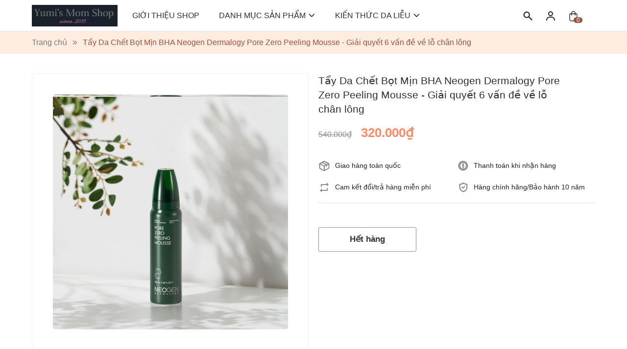

--- FILE ---
content_type: text/html; charset=utf-8
request_url: https://yumimomshop.com/tay-da-chet-bot-min-bha-neogen-dermalogy-pore-zero-peeling-mousse-giai-quyet-6-van-de-ve-lo-chan-long
body_size: 26000
content:
<!DOCTYPE html>
<html lang="vi">
	<head>
		<meta charset="UTF-8" />
		<meta name="theme-color" content="#f02b2b" />
		<link rel="canonical" href="https://yumimomshop.com/tay-da-chet-bot-min-bha-neogen-dermalogy-pore-zero-peeling-mousse-giai-quyet-6-van-de-ve-lo-chan-long"/>
		<meta name='revisit-after' content='2 days' />
		<meta name="viewport" content="width=device-width, minimum-scale=1.0, maximum-scale=1.0, user-scalable=no">	
		<meta name="robots" content="noodp,index,follow" />
		<meta name="description" content="Tẩy Da Chết Bọt Mịn BHA Neogen Dermalogy Pore Zero Peeling Mousse - Giải quyết 6 vấn đề về lỗ chân lông Xuất xứ thương hiệu: Hàn Quốc Dung tích: 100ml Ngày sản xuất: Xem trên bao bì Hạn sử dụng: 36 tháng kể từ ngày sản xuất CÔNG DỤNG: - Giải quyết 6 vấn đề về lỗ chân lông: - Kích thước - Độ sâu - Mật độ - Độ đàn hồi - ">
		<title>Tẩy Da Chết Bọt Mịn BHA Neogen Dermalogy Pore Zero Peeling Mousse - Giải quyết 6 vấn đề về lỗ chân lông		</title>
		<meta name="keywords" content="Tẩy Da Chết Bọt Mịn BHA Neogen Dermalogy Pore Zero Peeling Mousse - Giải quyết 6 vấn đề về lỗ chân lông, Yumi's Mom Shop, yumimomshop.com"/>		
		

	<meta property="og:type" content="product">
	<meta property="og:title" content="Tẩy Da Chết Bọt Mịn BHA Neogen Dermalogy Pore Zero Peeling Mousse - Giải quyết 6 vấn đề về lỗ chân lông">
	
		<meta property="og:image" content="https://bizweb.dktcdn.net/thumb/grande/100/351/048/products/c7a4ab65d2bf1ee147ae.jpg?v=1645263361803">
		<meta property="og:image:secure_url" content="https://bizweb.dktcdn.net/thumb/grande/100/351/048/products/c7a4ab65d2bf1ee147ae.jpg?v=1645263361803">
	
		<meta property="og:image" content="https://bizweb.dktcdn.net/thumb/grande/100/351/048/products/02a29562ecb820e679a9.jpg?v=1645263361803">
		<meta property="og:image:secure_url" content="https://bizweb.dktcdn.net/thumb/grande/100/351/048/products/02a29562ecb820e679a9.jpg?v=1645263361803">
	
		<meta property="og:image" content="https://bizweb.dktcdn.net/thumb/grande/100/351/048/products/4438c98cb0567c082547.jpg?v=1645263361803">
		<meta property="og:image:secure_url" content="https://bizweb.dktcdn.net/thumb/grande/100/351/048/products/4438c98cb0567c082547.jpg?v=1645263361803">
	
	<meta property="og:price:amount" content="320.000">
	<meta property="og:price:currency" content="VND">

<meta property="og:description" content="Tẩy Da Chết Bọt Mịn BHA Neogen Dermalogy Pore Zero Peeling Mousse - Giải quyết 6 vấn đề về lỗ chân lông Xuất xứ thương hiệu: Hàn Quốc Dung tích: 100ml Ngày sản xuất: Xem trên bao bì Hạn sử dụng: 36 tháng kể từ ngày sản xuất CÔNG DỤNG: - Giải quyết 6 vấn đề về lỗ chân lông: - Kích thước - Độ sâu - Mật độ - Độ đàn hồi - ">
<meta property="og:url" content="https://yumimomshop.com/tay-da-chet-bot-min-bha-neogen-dermalogy-pore-zero-peeling-mousse-giai-quyet-6-van-de-ve-lo-chan-long">
<meta property="og:site_name" content="Yumi's Mom Shop">	
		
		<link rel="preload" as='style'  type="text/css" href="//bizweb.dktcdn.net/100/351/048/themes/1026860/assets/plugin.scss.css?1750101438216">
<link rel="preload" as='style' type="text/css" href="//bizweb.dktcdn.net/100/351/048/themes/1026860/assets/main.scss.css?1750101438216">
<link rel="preload" as='style'  type="text/css" href="//bizweb.dktcdn.net/100/351/048/themes/1026860/assets/index.scss.css?1750101438216">
<link rel="preload" as='style'  type="text/css" href="//bizweb.dktcdn.net/100/351/048/themes/1026860/assets/quickview.scss.css?1750101438216">
<link rel="stylesheet" href="//bizweb.dktcdn.net/100/351/048/themes/1026860/assets/plugin.scss.css?1750101438216">
<link rel="preload" as='style' href="//bizweb.dktcdn.net/100/351/048/themes/1026860/assets/swiper-style.scss.css?1750101438216">
<link href="//bizweb.dktcdn.net/100/351/048/themes/1026860/assets/swiper-style.scss.css?1750101438216" rel="stylesheet" type="text/css" media="all" />
<link href="//bizweb.dktcdn.net/100/351/048/themes/1026860/assets/main.scss.css?1750101438216" rel="stylesheet" type="text/css" media="all" />	
<link href="//bizweb.dktcdn.net/100/351/048/themes/1026860/assets/header.scss.css?1750101438216" rel="stylesheet" type="text/css" media="all" />	
<link href="//bizweb.dktcdn.net/100/351/048/themes/1026860/assets/quickview.scss.css?1750101438216" rel="stylesheet" type="text/css" media="all" />
<link href="//bizweb.dktcdn.net/100/351/048/themes/1026860/assets/product_style.scss.css?1750101438216" rel="stylesheet" type="text/css" media="all" />
		<script>
	var Bizweb = Bizweb || {};
	Bizweb.store = 'yumimomshop.mysapo.net';
	Bizweb.id = 351048;
	Bizweb.theme = {"id":1026860,"name":"Rosie Beauty","role":"main"};
	Bizweb.template = 'product';
	if(!Bizweb.fbEventId)  Bizweb.fbEventId = 'xxxxxxxx-xxxx-4xxx-yxxx-xxxxxxxxxxxx'.replace(/[xy]/g, function (c) {
	var r = Math.random() * 16 | 0, v = c == 'x' ? r : (r & 0x3 | 0x8);
				return v.toString(16);
			});		
</script>
<script>
	(function () {
		function asyncLoad() {
			var urls = ["//productreviews.sapoapps.vn/assets/js/productreviews.min.js?store=yumimomshop.mysapo.net","//static.zotabox.com/8/d/8ddbc00433a9baf555fa99583fe351cb/widgets.js?store=yumimomshop.mysapo.net","https://googleshopping.sapoapps.vn/conversion-tracker/global-tag/3940.js?store=yumimomshop.mysapo.net","https://googleshopping.sapoapps.vn/conversion-tracker/event-tag/3940.js?store=yumimomshop.mysapo.net","https://google-shopping.sapoapps.vn/conversion-tracker/global-tag/2941.js?store=yumimomshop.mysapo.net","https://google-shopping.sapoapps.vn/conversion-tracker/event-tag/2941.js?store=yumimomshop.mysapo.net","https://popup.sapoapps.vn/api/genscript/script?store=yumimomshop.mysapo.net"];
			for (var i = 0; i < urls.length; i++) {
				var s = document.createElement('script');
				s.type = 'text/javascript';
				s.async = true;
				s.src = urls[i];
				var x = document.getElementsByTagName('script')[0];
				x.parentNode.insertBefore(s, x);
			}
		};
		window.attachEvent ? window.attachEvent('onload', asyncLoad) : window.addEventListener('load', asyncLoad, false);
	})();
</script>


<script>
	window.BizwebAnalytics = window.BizwebAnalytics || {};
	window.BizwebAnalytics.meta = window.BizwebAnalytics.meta || {};
	window.BizwebAnalytics.meta.currency = 'VND';
	window.BizwebAnalytics.tracking_url = '/s';

	var meta = {};
	
	meta.product = {"id": 24720579, "vendor": "", "name": "Tẩy Da Chết Bọt Mịn BHA Neogen Dermalogy Pore Zero Peeling Mousse - Giải quyết 6 vấn đề về lỗ chân lông",
	"type": "", "price": 320000 };
	
	
	for (var attr in meta) {
	window.BizwebAnalytics.meta[attr] = meta[attr];
	}
</script>

	
		<script src="/dist/js/stats.min.js?v=96f2ff2"></script>
	












		
		<script type="application/ld+json">
        {
        "@context": "http://schema.org",
        "@type": "BreadcrumbList",
        "itemListElement": 
        [
            {
                "@type": "ListItem",
                "position": 1,
                "item": 
                {
                  "@id": "https://yumimomshop.com",
                  "name": "Trang chủ"
                }
            },
      
            {
                "@type": "ListItem",
                "position": 2,
                "item": 
                {
                  "@id": "https://yumimomshop.com/tay-da-chet-bot-min-bha-neogen-dermalogy-pore-zero-peeling-mousse-giai-quyet-6-van-de-ve-lo-chan-long",
                  "name": "Tẩy Da Chết Bọt Mịn BHA Neogen Dermalogy Pore Zero Peeling Mousse - Giải quyết 6 vấn đề về lỗ chân lông"
                }
            }
      
        
      
      
      
      
    
        ]
        }
</script>

		
		<link rel="preload" as='style' type="text/css" href="https://fonts.googleapis.com/css2?family=Roboto:wght@300;400;500;600;700;900&display=swap">
		<style>
			:root {
				--main-color: #3b9cff;
				--text-color: #2e2e2e;
				--font-base: 'Roboto', sans-serif;
				--price: #ff8a65;
				--hover: #cbe8ff;
				--hover-link: #a0d2eb;
				--promotion-title-color: #120b7f;
				--new-title-color: #120b7f;
				--bestsale-title-color: #120b7f;
				--all-product-module-background: #cbe8ff;
				--all-product-module-title-color: #120b7f;
				--banner-module-background-color: #f8f3bc;
				--review_module_color: #333333;
				--review_module_background: #fff2eb;
				--button-color: #ffffff;
				--button-background: #3b9cff;
				--button-hover: #3390e0;
				--social-footer-bg: #ffece1;
				--title-color-footer: #1a46ad;
				--color-title-featured: #98280d;
				--color-title-item-featured: #d4601f;
				--bg-related-blog: #fcf8f4;
					
			}
		</style>
		<script>
			"undefined" == typeof BaseGlobal && (BaseGlobal = {});
			window.theme = window.theme || {};
			theme.settings = {
				productSize: 452,
				moneyFormat: "{{amount_no_decimals_with_comma_separator}}₫",
				template: "product",
				lazyload: '.lazyload',
				classProduct: '.item_product_main',
				url_action_mailchimp: 'https://gmail.us2.list-manage.com/subscribe/post-json?u=ef7f65e3be67e30ff1c4bd591&id=a7430e9bc5',
				swatch: false,
				checkbox_cart: true
			};
		</script>
		<link rel="preload" as="script" href="//bizweb.dktcdn.net/100/351/048/themes/1026860/assets/jquery-min.js?1750101438216" />
		<script src="//bizweb.dktcdn.net/100/351/048/themes/1026860/assets/jquery-min.js?1750101438216" type="text/javascript"></script>
	</head>
	<body>
		<link rel="preload" as="script" href="//bizweb.dktcdn.net/100/351/048/themes/1026860/assets/swiper.js?1750101438216" />
		<script src="//bizweb.dktcdn.net/100/351/048/themes/1026860/assets/swiper.js?1750101438216" type="text/javascript"></script>
<header class="header">
	<div class="top-header d-none">
		<div class="container">
			<div class="row">
				<div class="col-md-6 col-6 contact-header">
					<span>
						Hotline:
						<a class="fone" href="tel:0942232299" title="0942232299">
							0942232299
						</a>
					</span>
					<span class="d-md-inline-block d-none">
						Email: 
						<a href="mailto:support@sapo.vn" title="support@sapo.vn">
							support@sapo.vn
						</a>
					</span>
				</div>
				<div class="col-md-6 col-6 account-header">
					
					<a class="btnx" href="/account/login" title="Đăng nhập">Đăng nhập</a>
					<a href="/account/register" title="Đăng ký">Đăng ký</a>
					
					
				</div>
			</div>
		</div>
	</div>
	<div class="container">
		<div class="category-action d-inline-flex d-lg-none">
			<svg class="icon"> <use xmlns:xlink="http://www.w3.org/1999/xlink" xlink:href="#categoryicon"></use> </svg>
		</div>
		<div class="row">
			<div class="col-lg-2 logo-style">
				<a class="logo d-inline-flex" href="/">
					<img src="//bizweb.dktcdn.net/100/351/048/themes/1026860/assets/logo.png?1750101438216" alt="Yumi's Mom Shop"/>
				</a>
			</div>
			<div class="col-lg-8">
				<div class="navigation-head">
	
	<div class="search-mobile d-block d-lg-none">
		<div class="account a-center">
			
			<a class="btnx" href="/account/login" title="Đăng nhập">Đăng nhập</a>
			<a href="/account/register" title="Đăng ký">Đăng ký</a>
			
		</div>
		<form action="/search" id="searchForm" method="get" class="header-search-form" role="search">
			<button class="btn btn-default button-search-header" id="submitButton" type="submit" aria-label="Tìm kiếm">
				<svg class="icon"> <use xmlns:xlink="http://www.w3.org/1999/xlink" xlink:href="#searchIcon"></use> </svg>
			</button>
			<input type="text" name="query" id="searchInput" class="search-auto form-control" placeholder="Nhập từ khóa tìm kiếm..." autocomplete="off" />
			<input type="hidden" name="type" value="product" />
		</form>
	</div>

	<nav class="nav-horizontal">
		<ul class="item_big">
			<li class="nav-item ">				
				<a class="a-img" href="/gioi-thieu" title="GIỚI THIỆU SHOP">
					GIỚI THIỆU SHOP
				</a>
			</li>
			<li class="nav-item ">
				<a class="a-img caret-down" href="/san-pham-moi" title="DANH MỤC SẢN PHẨM">
					DANH MỤC SẢN PHẨM
					
					<svg class="icon"> <use xmlns:xlink="http://www.w3.org/1999/xlink" xlink:href="#icondown"></use> </svg>
					
				</a>
				<i class="icon-down"><svg class="icon"> <use xmlns:xlink="http://www.w3.org/1999/xlink" xlink:href="#icondown"></use> </svg></i>
				<ul class="item_small">
					<li>
						<a class="caret-down" href="/tay-trang-1" title="Tẩy trang">
							Tẩy trang 
							
							<svg class="icon"> <use xmlns:xlink="http://www.w3.org/1999/xlink" xlink:href="#icondown"></use> </svg>
							
						</a>
						<i class="icon-down"><svg class="icon"> <use xmlns:xlink="http://www.w3.org/1999/xlink" xlink:href="#icondown"></use> </svg></i>
						<ul>
							<li>
								<a href="/tay-trang-1" title="Tẩy trang" class="a3">Tẩy trang</a>
							</li>
						</ul>
					</li>
					<li>
						<a class="caret-down" href="/sua-rua-mat-1" title="Sữa rửa mặt">
							Sữa rửa mặt 
							
							<svg class="icon"> <use xmlns:xlink="http://www.w3.org/1999/xlink" xlink:href="#icondown"></use> </svg>
							
						</a>
						<i class="icon-down"><svg class="icon"> <use xmlns:xlink="http://www.w3.org/1999/xlink" xlink:href="#icondown"></use> </svg></i>
						<ul>
							<li>
								<a href="/sua-rua-mat-1" title="Sữa rửa mặt" class="a3">Sữa rửa mặt</a>
							</li>
						</ul>
					</li>
					<li>
						<a class="" href="/tay-te-bao-chet-3" title="Tẩy tế bào chết">
							Tẩy tế bào chết 
							
						</a>
					</li>
					<li>
						<a class="" href="/dac-tri-toner-nuoc-hoa-hong" title="Nước hoa hồng">
							Nước hoa hồng 
							
						</a>
					</li>
					<li>
						<a class="" href="/duong-da" title="Tinh chất dưỡng">
							Tinh chất dưỡng 
							
						</a>
					</li>
					<li>
						<a class="caret-down" href="/kem-duong-da-1" title="Kem dưỡng">
							Kem dưỡng 
							
							<svg class="icon"> <use xmlns:xlink="http://www.w3.org/1999/xlink" xlink:href="#icondown"></use> </svg>
							
						</a>
						<i class="icon-down"><svg class="icon"> <use xmlns:xlink="http://www.w3.org/1999/xlink" xlink:href="#icondown"></use> </svg></i>
						<ul>
							<li>
								<a href="/kem-duong-da-1" title="KEM DƯỠNG DA" class="a3">KEM DƯỠNG DA</a>
							</li>
						</ul>
					</li>
					<li>
						<a class="" href="/kem-chong-nang-1" title="Kem chống nắng">
							Kem chống nắng 
							
						</a>
					</li>
					<li>
						<a class="" href="/mask-mat-na" title="Mặt nạ giấy">
							Mặt nạ giấy 
							
						</a>
					</li>
					<li>
						<a class="" href="/moi" title="Mặt nạ đất sét">
							Mặt nạ đất sét 
							
						</a>
					</li>
					<li>
						<a class="" href="/cushion-1" title="Trang điểm mặt">
							Trang điểm mặt 
							
						</a>
					</li>
					<li>
						<a class="" href="/mat" title="Trang điểm mắt">
							Trang điểm mắt 
							
						</a>
					</li>
					<li>
						<a class="" href="/cham-soc-co-the" title="Chăm sóc body">
							Chăm sóc body 
							
						</a>
					</li>
				</ul>
			</li>
			<li class="nav-item ">
				<a class="a-img caret-down" href="/tin-tuc" title="KIẾN THỨC DA LIỄU">
					KIẾN THỨC DA LIỄU
					
					<svg class="icon"> <use xmlns:xlink="http://www.w3.org/1999/xlink" xlink:href="#icondown"></use> </svg>
					
				</a>
				<i class="icon-down"><svg class="icon"> <use xmlns:xlink="http://www.w3.org/1999/xlink" xlink:href="#icondown"></use> </svg></i>
				<ul class="item_small">
					<li>
						<a class="" href="/kien-thuc-da-lieu-co-ban" title="KIẾN THỨC DA LIỄU CƠ BẢN">
							KIẾN THỨC DA LIỄU CƠ BẢN 
							
						</a>
					</li>
					<li>
						<a class="" href="/cau-chuyen-lan-da" title="CÂU CHUYỆN LÀN DA">
							CÂU CHUYỆN LÀN DA 
							
						</a>
					</li>
					<li>
						<a class="" href="/cau-chuyen-thuong-hieu" title="CÂU CHUYỆN THƯƠNG HIỆU">
							CÂU CHUYỆN THƯƠNG HIỆU 
							
						</a>
					</li>
				</ul>
			</li>
		</ul>
	</nav>
</div>
			</div>
			<div class="col-lg-2 d-flex group-action">
				<div class="item-action">
					<svg class="icon"> <use xmlns:xlink="http://www.w3.org/1999/xlink" xlink:href="#searchIcon"></use> </svg>
					<form action="/search" id="searchForm" method="get" class="header-search-form" role="search">
						<button class="btn btn-default button-search-header" id="submitButton" type="submit" aria-label="Tìm kiếm">
							<svg class="icon"> <use xmlns:xlink="http://www.w3.org/1999/xlink" xlink:href="#searchIcon"></use> </svg>
						</button>
						<input type="text" name="query" id="searchInput" class="search-auto form-control" placeholder="Nhập từ khóa tìm kiếm..." autocomplete="off" />
						<input type="hidden" name="type" value="product" />
					</form>
				</div>
				<div class="item-action">
					<svg class="icon usericon"> <use xmlns:xlink="http://www.w3.org/1999/xlink" xlink:href="#usericon"></use> </svg>
					<div class="block-user">
						
						<a class="btnx" href="/account/login" title="Đăng nhập">Đăng nhập</a>
						<a href="/account/register" title="Đăng ký">Đăng ký</a>
						
					</div>
				</div>
				<div class="item-action block-cart">
					<a href="/cart" class="header-cart" title="Giỏ hàng">
						<svg class="icon"> <use xmlns:xlink="http://www.w3.org/1999/xlink" xlink:href="#bagcart"></use> </svg>
						<span class="count_item_pr">0</span>
					</a>
					<div class="top-cart-content cartheader">					
						<div class="CartHeaderContainer cart-container">
							<div class="cart-header-content cart_body">

							</div>
							<div class="ajaxcart__footer ajaxcart__footer--fixed cart-footer">
								<div class="ajaxcart__subtotal">
									<div class="cart__subtotal">
										<div class="cart__col-6">Tổng tiền:</div>
										<div class="text-right cart__totle"><span class="total-price"></span></div>
									</div>
								</div>
								<div class="cart__btn-proceed-checkout-dt">
									<button  onclick="CartBase.checkout()" type="button" class="button btn btn-default cart__btn-proceed-checkout" id="btn-proceed-checkout" title="Thanh toán">Thanh toán</button>
								</div>
							</div>
						</div>
					</div>
				</div>
			</div>
		</div>
	</div>
</header>		<script src="//bizweb.dktcdn.net/100/351/048/themes/1026860/assets/option_selector.js?1750101438216"></script>
		<script src="//bizweb.dktcdn.net/100/351/048/themes/1026860/assets/api-script-default.js?1750101438216"></script>
		<main class="bodywrap">
			
<section class="bread-crumb">
	<div class="container">
		<ul class="breadcrumb" >					
			<li class="home">
				<a  href="/" ><span >Trang chủ</span></a>						
				<span class="mr_lr">&nbsp;<svg xmlns="http://www.w3.org/2000/svg" width="14" height="13" viewBox="0 0 14 13" fill="none"> <path d="M13.4246 6.50003L7.41421 12.5104L6 11.0962L10.5962 6.50003L6 1.90384L7.41422 0.489624L13.4246 6.50003Z" fill="#8C8C8C"/> <path d="M8 6.50003L1.98959 12.5104L0.575378 11.0962L5.17157 6.50003L0.57538 1.90384L1.98959 0.489624L8 6.50003Z" fill="#8C8C8C"/> </svg>&nbsp;</span>
			</li>
			
			
			<li><strong><span>Tẩy Da Chết Bọt Mịn BHA Neogen Dermalogy Pore Zero Peeling Mousse - Giải quyết 6 vấn đề về lỗ chân lông</span></strong><li>
			
		</ul>
	</div>
</section>   
<section class="product layout-product" itemscope itemtype="https://schema.org/Product">	
	<meta itemprop="category" content="">
	<meta itemprop="url" content="//yumimomshop.com/tay-da-chet-bot-min-bha-neogen-dermalogy-pore-zero-peeling-mousse-giai-quyet-6-van-de-ve-lo-chan-long">
	<meta itemprop="name" content="Tẩy Da Chết Bọt Mịn BHA Neogen Dermalogy Pore Zero Peeling Mousse - Giải quyết 6 vấn đề về lỗ chân lông">
	<meta itemprop="image" content="http://bizweb.dktcdn.net/thumb/grande/100/351/048/products/c7a4ab65d2bf1ee147ae.jpg?v=1645263361803">
	<meta itemprop="description" content="Tẩy Da Chết Bọt Mịn BHA Neogen Dermalogy Pore Zero Peeling Mousse - Giải quyết 6 vấn đề về lỗ chân lông

Xuất xứ thương hiệu: Hàn Quốc
Dung tích: 100ml
Ngày sản xuất: Xem trên bao bì
Hạn sử dụng: 36 tháng kể từ ngày sản xuất
CÔNG DỤNG:
- Giải quyết 6 vấn đề về lỗ chân lông:
- Kích thước
- Độ sâu&nbsp;
- Mật độ
- Độ đàn hồi
- Bít tắc lỗ chân lông
- Viêm lỗ chân lông

Tẩy tế bào chết dạng bọt đột phá công nghệ Beauactive Vật Lý lai Hoá Học. Chứa 83% chiết xuất cây Liễu Trắng tương đương 2% &nbsp;Salicylic Acid (BHA) giúp:
Dạng bọt mịn độc quyền kích thước micro giúp len lỏi tận sâu lỗ chân lông, làm sạch thành lỗ chân lông hiệu quả mà không làm tổn thương bề mặt da.
Làm sạch lỗ chân lông, thanh tẩy lớp tế bào chết, bụi bẩn, bã nhờn, loại bỏ nguyên nhân gây bít tắc lỗ chân lông hình thành mụn
Loại bỏ mụn đầu đen, mụn cám, thúc đẩy quá trình tái tạo da mới giúp da sáng mịn
Phức hợp 10 loại Peptide + 5 gốc HA có kích thước khác nhau + 33 chiết xuất từ thực vật giúp phục hồi những làn da bị tổn thương, sửa chữa các kết cấu collagen bị gãy từ đó làm mờ nếp nhăn và nâng cơ da hiệu quả.

THÀNH PHẦN
- Salicylic Acid: Giúp sạch sâu thành lỗ chân lông, phù hợp với da dầu mụn, se khít lỗ chân lông, ngăn ngừa mụn ẩn, loại bỏ mụn cám, mụn đầu đen
- 10 loại Peptide: Giúp da căng mịn, tái tạo da giúp loại bỏ tế bào sẫm màu giúp da sáng mịn
- Bột than tre: Giúp điều tiết bã nhờn, hút dầu thừa, kiềm dầu
- 10 loại HA: Dưỡng ẩm sâu cho da, làm sạch sâu cho làn da nhưng không gây khô da
- 33 loại Chiết xuất tự nhiên: Giúp nuôi dưỡng làn da, sáng mịn, căng bóng
HƯỚNG DẪN SỬ DỤNG
- Bước 1: Rửa sạch mặt với sữa rửa mặt và thấm khô
- Bước 2: Pump 1 lượng bọt vừa phải lên tay rồi nhẹ nhàng mát xa lên toàn mặt, từ dưới lên trên, từ trong da ngoài với chuyển động tròn. Massage nhẹ nhàng chứ không nên cọ mạnh.
- Bước 3: Massage khoảng 1-2 phút rồi rửa lại với nước ấm. Tiếp đó dùng các sản phẩm chăm sóc da khác của bạn như bình thường (nước hoa hồng, kem dưỡng…)
- Chú ý:
+ Nên tẩy da chết vào buổi tối
+ Mỗi tuần chỉ tẩy da chết từ 1 – 2 lần
+ Khi mát xa tẩy da chết, bạn sẽ thấy những cục nhỏ màu trắng trên mặt, đó chính là phản ứng của thành phần acrylates crosspolymer kết hợp với da chết trên mặt tạo thành.
&nbsp;">
	<meta itemprop="sku" content="neotbc">
	<div class="d-none hidden" itemprop="offers" itemscope itemtype="http://schema.org/Offer">
		<div class="inventory_quantity_2 hidden" itemscope itemtype="http://schema.org/ItemAvailability">
			<span class="a-stock" itemprop="supersededBy">
				Hết hàng
			</span>
		</div>
		<link itemprop="availability" href="http://schema.org/OutOfStock">
		<meta itemprop="priceCurrency" content="VND">
		<meta itemprop="price" content="320000">
		<meta itemprop="url" content="https://yumimomshop.com/tay-da-chet-bot-min-bha-neogen-dermalogy-pore-zero-peeling-mousse-giai-quyet-6-van-de-ve-lo-chan-long">
		<span itemprop="UnitPriceSpecification" itemscope itemtype="https://schema.org/Downpayment">
			<meta itemprop="priceType" content="320000">
		</span>
		<span itemprop="UnitPriceSpecification" itemscope itemtype="https://schema.org/Downpayment">
			<meta itemprop="priceSpecification" content="540000">
		</span>
		<meta itemprop="priceValidUntil" content="2099-01-01">
	</div>
	<div class="d-none hidden" id="https://yumimomshop.com" itemprop="seller" itemtype="http://schema.org/Organization" itemscope>
		<meta itemprop="name" content="Yumi's Mom Shop" />
		<meta itemprop="url" content="https://yumimomshop.com" />
		<meta itemprop="logo" content="http://bizweb.dktcdn.net/100/351/048/themes/1026860/assets/logo.png?1750101438216" />
	</div>

	<div class="container">
		<div class="details-product">
			<div class="row">
				<div class="product-detail-left product-images col-12 col-md-12 col-lg-6">
					<div class="product-image-detail">
	
	<div class="swiper-container gallery-top margin-bottom-10">
		<div class="swiper-wrapper" id="lightgallery">
			
			<a class="swiper-slide" data-hash="0" href="//bizweb.dktcdn.net/thumb/1024x1024/100/351/048/products/c7a4ab65d2bf1ee147ae.jpg?v=1645263361803"  title="Bấm vào để xem thư viện ảnh Tẩy Da Chết Bọt Mịn BHA Neogen Dermalogy Pore Zero Peeling Mousse - Giải quyết 6 vấn đề về lỗ chân lông">
				<img src="[data-uri]" data-src="//bizweb.dktcdn.net/thumb/large/100/351/048/products/c7a4ab65d2bf1ee147ae.jpg?v=1645263361803" alt="Tẩy Da Chết Bọt Mịn BHA Neogen Dermalogy Pore Zero Peeling Mousse - Giải quyết 6 vấn đề về lỗ ch&#226;n l&#244;ng" data-image="//bizweb.dktcdn.net/thumb/medium/100/351/048/products/c7a4ab65d2bf1ee147ae.jpg?v=1645263361803" class="img-responsive mx-auto d-block swiper-lazy" />
				<div class="swiper-lazy-preloader swiper-lazy-preloader-black"></div>
			</a>
			
			<a class="swiper-slide" data-hash="1" href="//bizweb.dktcdn.net/thumb/1024x1024/100/351/048/products/02a29562ecb820e679a9.jpg?v=1645263361803"  title="Bấm vào để xem thư viện ảnh Tẩy Da Chết Bọt Mịn BHA Neogen Dermalogy Pore Zero Peeling Mousse - Giải quyết 6 vấn đề về lỗ chân lông">
				<img src="[data-uri]" data-src="//bizweb.dktcdn.net/thumb/large/100/351/048/products/02a29562ecb820e679a9.jpg?v=1645263361803" alt="Tẩy Da Chết Bọt Mịn BHA Neogen Dermalogy Pore Zero Peeling Mousse - Giải quyết 6 vấn đề về lỗ ch&#226;n l&#244;ng" data-image="//bizweb.dktcdn.net/thumb/medium/100/351/048/products/02a29562ecb820e679a9.jpg?v=1645263361803" class="img-responsive mx-auto d-block swiper-lazy" />
				<div class="swiper-lazy-preloader swiper-lazy-preloader-black"></div>
			</a>
			
			<a class="swiper-slide" data-hash="2" href="//bizweb.dktcdn.net/thumb/1024x1024/100/351/048/products/4438c98cb0567c082547.jpg?v=1645263361803"  title="Bấm vào để xem thư viện ảnh Tẩy Da Chết Bọt Mịn BHA Neogen Dermalogy Pore Zero Peeling Mousse - Giải quyết 6 vấn đề về lỗ chân lông">
				<img src="[data-uri]" data-src="//bizweb.dktcdn.net/thumb/large/100/351/048/products/4438c98cb0567c082547.jpg?v=1645263361803" alt="Tẩy Da Chết Bọt Mịn BHA Neogen Dermalogy Pore Zero Peeling Mousse - Giải quyết 6 vấn đề về lỗ ch&#226;n l&#244;ng" data-image="//bizweb.dktcdn.net/thumb/medium/100/351/048/products/4438c98cb0567c082547.jpg?v=1645263361803" class="img-responsive mx-auto d-block swiper-lazy" />
				<div class="swiper-lazy-preloader swiper-lazy-preloader-black"></div>
			</a>
			
			<a class="swiper-slide" data-hash="3" href="//bizweb.dktcdn.net/thumb/1024x1024/100/351/048/products/b12388edf1373d696426.jpg?v=1645263361803"  title="Bấm vào để xem thư viện ảnh Tẩy Da Chết Bọt Mịn BHA Neogen Dermalogy Pore Zero Peeling Mousse - Giải quyết 6 vấn đề về lỗ chân lông">
				<img src="[data-uri]" data-src="//bizweb.dktcdn.net/thumb/large/100/351/048/products/b12388edf1373d696426.jpg?v=1645263361803" alt="Tẩy Da Chết Bọt Mịn BHA Neogen Dermalogy Pore Zero Peeling Mousse - Giải quyết 6 vấn đề về lỗ ch&#226;n l&#244;ng" data-image="//bizweb.dktcdn.net/thumb/medium/100/351/048/products/b12388edf1373d696426.jpg?v=1645263361803" class="img-responsive mx-auto d-block swiper-lazy" />
				<div class="swiper-lazy-preloader swiper-lazy-preloader-black"></div>
			</a>
			
		</div>
	</div>
	
	<div class="swiper-button slide-with-button align-space">
		<div class="swiper-container gallery-thumbs">
			<div class="swiper-wrapper">
				
				<div class="swiper-slide" data-hash="0">
					<img src="[data-uri]" data-src="//bizweb.dktcdn.net/thumb/medium/100/351/048/products/c7a4ab65d2bf1ee147ae.jpg?v=1645263361803" alt="Tẩy Da Chết Bọt Mịn BHA Neogen Dermalogy Pore Zero Peeling Mousse - Giải quyết 6 vấn đề về lỗ ch&#226;n l&#244;ng" data-image="//bizweb.dktcdn.net/thumb/medium/100/351/048/products/c7a4ab65d2bf1ee147ae.jpg?v=1645263361803" class="swiper-lazy" />
					<div class="swiper-lazy-preloader swiper-lazy-preloader-black"></div>
				</div>
				
				<div class="swiper-slide" data-hash="1">
					<img src="[data-uri]" data-src="//bizweb.dktcdn.net/thumb/medium/100/351/048/products/02a29562ecb820e679a9.jpg?v=1645263361803" alt="Tẩy Da Chết Bọt Mịn BHA Neogen Dermalogy Pore Zero Peeling Mousse - Giải quyết 6 vấn đề về lỗ ch&#226;n l&#244;ng" data-image="//bizweb.dktcdn.net/thumb/medium/100/351/048/products/02a29562ecb820e679a9.jpg?v=1645263361803" class="swiper-lazy" />
					<div class="swiper-lazy-preloader swiper-lazy-preloader-black"></div>
				</div>
				
				<div class="swiper-slide" data-hash="2">
					<img src="[data-uri]" data-src="//bizweb.dktcdn.net/thumb/medium/100/351/048/products/4438c98cb0567c082547.jpg?v=1645263361803" alt="Tẩy Da Chết Bọt Mịn BHA Neogen Dermalogy Pore Zero Peeling Mousse - Giải quyết 6 vấn đề về lỗ ch&#226;n l&#244;ng" data-image="//bizweb.dktcdn.net/thumb/medium/100/351/048/products/4438c98cb0567c082547.jpg?v=1645263361803" class="swiper-lazy" />
					<div class="swiper-lazy-preloader swiper-lazy-preloader-black"></div>
				</div>
				
				<div class="swiper-slide" data-hash="3">
					<img src="[data-uri]" data-src="//bizweb.dktcdn.net/thumb/medium/100/351/048/products/b12388edf1373d696426.jpg?v=1645263361803" alt="Tẩy Da Chết Bọt Mịn BHA Neogen Dermalogy Pore Zero Peeling Mousse - Giải quyết 6 vấn đề về lỗ ch&#226;n l&#244;ng" data-image="//bizweb.dktcdn.net/thumb/medium/100/351/048/products/b12388edf1373d696426.jpg?v=1645263361803" class="swiper-lazy" />
					<div class="swiper-lazy-preloader swiper-lazy-preloader-black"></div>
				</div>
				
			</div>
			<div class="swiper-button-prev"><svg class="icon"> <use xlink:href="#previcon"></use> </svg></div>
			<div class="swiper-button-next"><svg class="icon"> <use xlink:href="#nexticon"></use> </svg></div>
		</div>
	</div>
	
	
</div>
				</div>
				<div class="details-pro col-12 col-md-12 col-lg-6">
					<h1 class="title-head">Tẩy Da Chết Bọt Mịn BHA Neogen Dermalogy Pore Zero Peeling Mousse - Giải quyết 6 vấn đề về lỗ ch&#226;n l&#244;ng</h1>
<div class="prview">
	<div class="sapo-product-reviews-badge" data-id="24720579" ></div> 
</div>
<div class="group-action-button">
	<div class="group-power">
		

		<div class="price-box clearfix">
			
			<span class="old-price">
				<del class="price product-price-old">
					540.000₫
				</del>
			</span> <!-- Giás gốc -->
			<span class="special-price">
				<span class="price product-price">320.000₫</span>
			</span> <!-- Giá Khuyến mại -->
			
		</div>
	</div>

	<form enctype="multipart/form-data" id="add-to-cart-form" data-cart-form action="/cart/add" method="post" class="wishItem">
		<div class="form-product">
			
			<div class="box-variant clearfix ">
				
				<input type="hidden" id="one_variant" name="variantId" value="60018314" />
				
			</div>

<div class="service_product">
	<div class="info_servicea">
		<span class="image">
			<img  class="img-responsive" src="//bizweb.dktcdn.net/100/351/048/themes/1026860/assets/image_service_1_product.png?1750101438216" alt="">
		</span>
		<p>
			<a href="#" title="Giao hàng toàn quốc">Giao hàng toàn quốc</a>
		</p>
	</div>
	<div class="info_servicea">
		<span class="image">
			<img  class="img-responsive" src="//bizweb.dktcdn.net/100/351/048/themes/1026860/assets/image_service_2_product.png?1750101438216" alt="">
		</span>
		<p>
			<a href="#" title="Thanh toán khi nhận hàng">Thanh toán khi nhận hàng</a>
		</p>
	</div>
	<div class="info_servicea">
		<span class="image">
			<img  class="img-responsive" src="//bizweb.dktcdn.net/100/351/048/themes/1026860/assets/image_service_3_product.png?1750101438216" alt="">
		</span>
		<p>
			<a href="#" title="Cam kết đổi/trả hàng miễn phí">Cam kết đổi/trả hàng miễn phí</a>
		</p>
	</div>
	<div class="info_servicea">
		<span class="image">
			<img  class="img-responsive" src="//bizweb.dktcdn.net/100/351/048/themes/1026860/assets/image_service_4_product.png?1750101438216" alt="">
		</span>
		<p>
			<a href="#" title="Hàng chính hãng/Bảo hành 10 năm">Hàng chính hãng/Bảo hành 10 năm</a>
		</p>
	</div>
</div>
			<div class="inventory_quantity">
				
				
				<span class="a-stock"><link itemprop="availability" href="http://schema.org/OutOfStock" />Hết hàng</span>
				
				
			</div>

			<div class="flex-quantity clearfix from-action-addcart ">
				<div class="qty-ant clearfix custom-btn-number d-none">
					<label class="d-none">Số lượng:</label>
					<div class="custom custom-btn-numbers clearfix input_number_product">		
						<button onclick="var result = document.getElementById('qty'); var qty = result.value; if( !isNaN(qty) & qty > 1 ) result.value--;return false;" class="btn-minus btn-cts" type="button">–</button>
						<input aria-label="Số lượng" type="text" class="qty input-text" id="qty" name="quantity" size="4" value="1" maxlength="3" onkeypress="if ( isNaN(this.value + String.fromCharCode(event.keyCode) )) return false;" onchange="if(this.value == 0)this.value=1;" />
						<button onclick="var result = document.getElementById('qty'); var qty = result.value; if( !isNaN(qty)) result.value++;return false;" class="btn-plus btn-cts" type="button">+</button>
					</div>
				</div>
				<div class="btn-mua">
					
					<button class="btn btn-lg btn-style btn-style-active btn-cart btn-soldout" disabled="disabled">Hết hàng</button>
					
				</div>
			</div>

		</div>
	</form>
</div>
				</div>
			</div>
		</div>

		
		<div class="product-tab e-tabs not-dqtab">
			<ul class="tabs tabs-title clearfix">	
				
				<li class="tab-link active" data-tab="#tab-1">
					<h3>Thông tin sản phẩm</h3>
				</li>																	
				
				
				<li class="tab-link" data-tab="#tab-2">
					<h3>Chính sách vận chuyển</h3>
				</li>																	
				
				
				<li class="tab-link" data-tab="#tab-3">
					<h3>Đổi trả & bảo hành</h3>
				</li>																	
				
				
				<li class="tab-link" data-tab="#tab-4">
					<h3>Hình thức thanh toán</h3>
				</li>																	
				
				
			</ul>																									
			<div class="tab-float">
				
				<div id="tab-1" class="tab-content active content_extab">
					<div class="rte product_getcontent">
						
						<div id="content">
							<p>Tẩy Da Chết Bọt Mịn BHA Neogen Dermalogy Pore Zero Peeling Mousse - Giải quyết 6 vấn đề về lỗ chân lông</p>
<p><img data-thumb="original" original-height="1000" original-width="1000" src="//bizweb.dktcdn.net/100/351/048/products/c7a4ab65d2bf1ee147ae.jpg?v=1645263306640" /></p>
<p>Xuất xứ thương hiệu: Hàn Quốc<br />
Dung tích: 100ml<br />
Ngày sản xuất: Xem trên bao bì<br />
Hạn sử dụng: 36 tháng kể từ ngày sản xuất</p>
<p>CÔNG DỤNG:<br />
- Giải quyết 6 vấn đề về lỗ chân lông:<br />
- Kích thước<br />
- Độ sâu&nbsp;<br />
- Mật độ<br />
- Độ đàn hồi<br />
- Bít tắc lỗ chân lông<br />
- Viêm lỗ chân lông</p>
<p><img data-thumb="original" original-height="2080" original-width="2080" src="//bizweb.dktcdn.net/100/351/048/products/4438c98cb0567c082547.jpg?v=1645263303347" /><br />
Tẩy tế bào chết dạng bọt đột phá công nghệ Beauactive Vật Lý lai Hoá Học. Chứa 83% chiết xuất cây Liễu Trắng tương đương 2% &nbsp;Salicylic Acid (BHA) giúp:<br />
Dạng bọt mịn độc quyền kích thước micro giúp len lỏi tận sâu lỗ chân lông, làm sạch thành lỗ chân lông hiệu quả mà không làm tổn thương bề mặt da.<br />
Làm sạch lỗ chân lông, thanh tẩy lớp tế bào chết, bụi bẩn, bã nhờn, loại bỏ nguyên nhân gây bít tắc lỗ chân lông hình thành mụn<br />
Loại bỏ mụn đầu đen, mụn cám, thúc đẩy quá trình tái tạo da mới giúp da sáng mịn<br />
Phức hợp 10 loại Peptide + 5 gốc HA có kích thước khác nhau + 33 chiết xuất từ thực vật giúp phục hồi những làn da bị tổn thương, sửa chữa các kết cấu collagen bị gãy từ đó làm mờ nếp nhăn và nâng cơ da hiệu quả.</p>
<p><img data-thumb="original" original-height="2080" original-width="2080" src="//bizweb.dktcdn.net/100/351/048/products/b12388edf1373d696426.jpg?v=1645263305663" /></p>
<p>THÀNH PHẦN<br />
- Salicylic Acid: Giúp sạch sâu thành lỗ chân lông, phù hợp với da dầu mụn, se khít lỗ chân lông, ngăn ngừa mụn ẩn, loại bỏ mụn cám, mụn đầu đen<br />
- 10 loại Peptide: Giúp da căng mịn, tái tạo da giúp loại bỏ tế bào sẫm màu giúp da sáng mịn<br />
- Bột than tre: Giúp điều tiết bã nhờn, hút dầu thừa, kiềm dầu<br />
- 10 loại HA: Dưỡng ẩm sâu cho da, làm sạch sâu cho làn da nhưng không gây khô da<br />
- 33 loại Chiết xuất tự nhiên: Giúp nuôi dưỡng làn da, sáng mịn, căng bóng</p>
<p>HƯỚNG DẪN SỬ DỤNG<br />
- Bước 1: Rửa sạch mặt với sữa rửa mặt và thấm khô<br />
- Bước 2: Pump 1 lượng bọt vừa phải lên tay rồi nhẹ nhàng mát xa lên toàn mặt, từ dưới lên trên, từ trong da ngoài với chuyển động tròn. Massage nhẹ nhàng chứ không nên cọ mạnh.<br />
- Bước 3: Massage khoảng 1-2 phút rồi rửa lại với nước ấm. Tiếp đó dùng các sản phẩm chăm sóc da khác của bạn như bình thường (nước hoa hồng, kem dưỡng…)<br />
- Chú ý:<br />
+ Nên tẩy da chết vào buổi tối<br />
+ Mỗi tuần chỉ tẩy da chết từ 1 – 2 lần<br />
+ Khi mát xa tẩy da chết, bạn sẽ thấy những cục nhỏ màu trắng trên mặt, đó chính là phản ứng của thành phần acrylates crosspolymer kết hợp với da chết trên mặt tạo thành.<br />
&nbsp;</p>
						</div>
						
					</div>
				</div>
				
				
				<div id="tab-2" class="tab-content content_extab">
					<div class="rte">
						
						Nội dung đang cập nhật
						
					</div>
				</div>	
				
				
				<div id="tab-3" class="tab-content content_extab">
					<div class="rte">
						
						Nội dung đang cập nhật
						
					</div>
				</div>	
				
				
				<div id="tab-4" class="tab-content content_extab">
					<div class="rte">
						
						Nội dung đang cập nhật
						
					</div>
				</div>	
				
				
			</div>	
		</div>
		

		
		
		
			
		<div class="productRelate">
			<div class="block-title">
				<h2>
					<a href="/" title="Sản phẩm tương tự">Sản phẩm tương tự</a>
				</h2>
			</div>
			
			<p class="block a-center">
				Danh mục đang cập nhật sản phẩm
			</p>
			
		</div>
	</div>
</section>
<script> 
	var variantsize = false;
	var ww = window.innerWidth;
	var productUrl = '/tay-da-chet-bot-min-bha-neogen-dermalogy-pore-zero-peeling-mousse-giai-quyet-6-van-de-ve-lo-chan-long';
	function validate(evt) {
		var theEvent = evt || window.event;
		var key = theEvent.keyCode || theEvent.which;
		key = String.fromCharCode( key );
		var regex = /[0-9]|\./;
		if( !regex.test(key) ) {
			theEvent.returnValue = false;
			if(theEvent.preventDefault) theEvent.preventDefault();
		}
	}

	var selectCallback = function (variant, selector) {
		if (variant) {
			var form = document.querySelector('#' + selector.domIdPrefix).closest('form');

			if (form) {
				for (var i = 0, length = variant.options.length; i < length; i++) {
					var optionValue = variant.options[i];
					var radioButtonGroup = form.querySelector('.swatch[data-option-index="' + i + '"]');

					if (radioButtonGroup) {
						var radioButtons = radioButtonGroup.querySelectorAll('[type="radio"]');
						var radioButton = Array.from(radioButtons).find(function (radio) {
							return radio.value === optionValue;
						});

						if (radioButton) {
							radioButton.checked = true;
						}
					}
				}
			}
		}
		var addToCart = document.querySelector('.form-product .btn-cart'),
			btnNow = document.querySelector('.form-product .btn-buy-now'),
			form = document.querySelector('.form-product .from-action-addcart'),
			productPrice = document.querySelectorAll('.details-pro .special-price .product-price'),
			qty = document.querySelector('.inventory_quantity .a-stock'),
			comparePrice = document.querySelectorAll('.details-pro .old-price .product-price-old'),
			comparePriceText = document.querySelector('.details-pro .old-price'),
			//savePrice = document.querySelector('.details-pro .save-price .product-price-save'),
			//savePriceText = document.querySelector('.details-pro .save-price'),
			qtyBtn = document.querySelector('.form-product .custom-btn-number'),
			BtnSold = document.querySelector('.form-product .btn-mua'),
			product_sku = document.querySelector('.variant-sku');

		


		if (variant && variant.available) {
			if (variant.inventory_management == "bizweb") {
				if (variant.inventory_quantity != 0) {
					qty.innerHTML = '<span class="a-stock">Còn hàng</span>';
				} else if (variant.inventory_quantity == '') {
					if (variant.inventory_policy == "continue") {
						qty.innerHTML = '<span class="a-stock">Còn hàng</span>';
					} else {
						qty.innerHTML = '<span class="a-stock a-stock-out">Hết hàng</span>';
					}
				}
			} else {
				qty.innerHTML = '<span class="a-stock">Còn hàng</span>';
			}
			form.classList.remove('d-none');
			btnNow.removeAttribute('disabled');
			btnNow.classList.remove('d-none');
			addToCart.innerHTML = 'Thêm vào giỏ hàng';
			addToCart.removeAttribute('disabled');
			BtnSold.classList.remove('btnsold');
			qtyBtn.classList.remove('d-none');
			if (variant.price == 0) {
				productPrice.forEach(function (element) {
					element.innerHTML = 'Liên hệ';
					element.style.display = 'block';
				});
				comparePrice.forEach(function (element) {
					element.style.display = 'none';
				});
				//savePrice.style.display = 'none';
				comparePriceText.style.display = 'none';
				//savePriceText.style.display = 'none';
				form.classList.add('d-none');
			} else {
				form.classList.remove('d-none');
				var formattedPrice = Bizweb.formatMoney(variant.price, theme.settings.moneyFormat);
				productPrice.forEach(function (element) {
					element.innerHTML = formattedPrice;
					element.style.display = 'block';
				});
				addToCart.innerHTML = 'Thêm vào giỏ hàng';
				if (variant.compare_at_price > variant.price) {
					var formattedComparePrice = Bizweb.formatMoney(variant.compare_at_price, theme.settings.moneyFormat);
					comparePrice.forEach(function (element) {
						element.innerHTML = formattedComparePrice;
						element.style.display = 'inline-block';
					});
					var saveAmount = variant.compare_at_price - variant.price;
					var formattedSaveAmount = Bizweb.formatMoney(saveAmount, theme.settings.moneyFormat);
					//savePrice.innerHTML = formattedSaveAmount + ' <span>so với thị trường</span>';
					//savePrice.style.display = 'block';
					comparePriceText.style.display = 'block';
					//savePriceText.style.display = 'block';
				} else {
					comparePrice.forEach(function (element) {
						element.style.display = 'none';
					});
					//savePrice.style.display = 'none';
					comparePriceText.style.display = 'none';
					//savePriceText.style.display = 'none';
				}
			}
		} else {
			btnNow.setAttribute('disabled', 'disabled');
			btnNow.classList.add('d-none');
			qty.innerHTML = '<span class="a-stock a-stock-out">Hết hàng</span>';
			addToCart.innerHTML = 'Hết hàng';
			addToCart.setAttribute('disabled', 'disabled');
			BtnSold.classList.add('btnsold');
			qtyBtn.classList.add('d-none');
			if (variant) {
				if (variant.price != 0) {
					form.classList.remove('d-none');
					var formattedPrice = Bizweb.formatMoney(variant.price, theme.settings.moneyFormat);
					productPrice.forEach(function (element) {
						element.innerHTML = formattedPrice;
						element.style.display = 'block';
					});
					if (variant.compare_at_price > variant.price) {
						var formattedComparePrice = Bizweb.formatMoney(variant.compare_at_price, theme.settings.moneyFormat);
						comparePrice.forEach(function (element) {
							element.innerHTML = formattedComparePrice;
							element.style.display = 'inline-block';
						});
						var saveAmount = variant.compare_at_price - variant.price;
						var formattedSaveAmount = Bizweb.formatMoney(saveAmount, theme.settings.moneyFormat);
						//savePrice.innerHTML = formattedSaveAmount + ' <span>so với thị trường</span>';
						//savePrice.style.display = 'block';
						comparePriceText.style.display = 'block';
						//savePriceText.style.display = 'block';
					} else {
						comparePrice.forEach(function (element) {
							element.style.display = 'none';
						});
						//savePrice.style.display = 'none';
						comparePriceText.style.display = 'none';
						//savePriceText.style.display = 'none';
					}
				} else {
					productPrice.forEach(function (element) {
						element.innerHTML = 'Liên hệ';
						element.style.display = 'block';
					});
					comparePrice.forEach(function (element) {
						element.style.display = 'none';
					});
					//savePrice.style.display = 'none';
					comparePriceText.style.display = 'none';
					//savePriceText.style.display = 'none';
					form.classList.add('d-none');
				}
			} else {
				productPrice.forEach(function (element) {
					element.innerHTML = 'Liên hệ';
					element.style.display = 'block';
				});
				comparePrice.forEach(function (element) {
					element.style.display = 'none';
				});
				//savePrice.style.display = 'none';
				comparePriceText.style.display = 'none';
				//savePriceText.style.display = 'none';
				form.classList.add('d-none');
			}
		}
		/*begin variant image*/
		if (variant && variant.featured_image) {  
			var originalImage = document.querySelectorAll('.product-image-detail .gallery-thumbs img');
			var newImage = variant.featured_image;
			var element = originalImage[0];
			Bizweb.Image.switchImage(newImage, element, function (newImageSizedSrc, newImage, element) {
				document.querySelectorAll('.product-image-detail .gallery-thumbs .swiper-slide').forEach(function(el){
					var imgThis = el.querySelector('img').dataset.image;
					if(newImageSizedSrc.split("?")[0] == imgThis.split("?")[0]){
						var pst = el.dataset.hash;
						galleryTop.slideTo(pst, 1000,false);
					}
				});
			});
		}
		/*end of variant image*/
	};



	async function GetApiProduct(url) {
		const response = await fetch(url);
		var productJson = await response.json();
		if (response) {}
		callBackProduct(productJson);
	}
	

	
	
	var selectorWrappers = document.querySelectorAll('.selector-wrapper');
	selectorWrappers.forEach(function (selectorWrapper) {
		selectorWrapper.style.display = 'none';
	});
	

	var selectorWrappers = document.querySelectorAll('.selector-wrapper');
	selectorWrappers.forEach(function (selectorWrapper) {
		selectorWrapper.style.textAlign = 'left';
		selectorWrapper.style.marginBottom = '15px';
	});


	function handleRadioChange(event) {
		var target = event.target;
		var optionIndex = target.closest('.swatch').getAttribute('data-option-index');
		var optionValue = target.value;

		var form = target.closest('form');
		var optionSelectors = form.querySelectorAll('.single-option-selector');
		var targetOptionSelector = optionSelectors[optionIndex];

		targetOptionSelector.value = optionValue;
		targetOptionSelector.dispatchEvent(new Event('change'));
	}

	function handleRadioChange(event) {
		var target = event.target;
		var optionIndex = target.closest('.swatch').getAttribute('data-option-index');
		var optionValue = target.value;

		var form = target.closest('form');
		var optionSelectors = form.querySelectorAll('.single-option-selector');
		var targetOptionSelector = optionSelectors[optionIndex];

		targetOptionSelector.value = optionValue;
		targetOptionSelector.dispatchEvent(new Event('change'));
	}

	var swatchRadios = document.querySelectorAll('.swatch input[type="radio"]');
	swatchRadios.forEach(function (radio) {
		radio.addEventListener('change', handleRadioChange);
	});

</script>
<script>

	document.querySelectorAll('.flex-quantity .custom button').forEach(function(button) {
		button.addEventListener('click', function() {
			var qty = document.querySelector('.flex-quantity .custom input').value;
			document.querySelector('.btn-buy-now').setAttribute('data-qty', qty);
		});
	});

	document.querySelector('.flex-quantity .custom input').addEventListener('change', function() {
		var qty = this.value;
		document.querySelector('.buy-now').setAttribute('data-qty', qty);
	});

	document.querySelector('.flex-quantity .custom input').addEventListener('paste', function() {
		var qty = this.value;
		document.querySelector('.buy-now').setAttribute('data-qty', qty);
	});

	document.querySelector('.flex-quantity .custom input').addEventListener('keyup', function() {
		var qty = this.value;
		document.querySelector('.buy-now').setAttribute('data-qty', qty);
	});

	document.addEventListener('click', function (event) {
		if (event.target.classList.contains('btn-buy-now')) {
			var productSelectors = document.querySelector('#product-selectors');
			var variantID = productSelectors ? productSelectors.value : null;

			var qtyElement = document.querySelector('.flex-quantity #qty');
			var _Qty = qtyElement ? parseInt(qtyElement.textContent) : 0;

			var qty = event.target.getAttribute('data-qty');

			if (variantID === null) {
				var oneVariant = document.querySelector('#one_variant');
				variantID = oneVariant ? oneVariant.value : null;
			}

			console.log(_Qty);

			var xhr = new XMLHttpRequest();
			xhr.open('POST', '/cart/add.js', true);
			xhr.setRequestHeader('Content-Type', 'application/x-www-form-urlencoded');
			xhr.onload = function () {
				if (xhr.status === 200) {
					window.location = '/checkout';
				}
			};
			xhr.onerror = function () {
				// Handle error
			};
			xhr.send('quantity=' + qty + '&VariantId=' + variantID);
		}
	});
	
	function activeTab(obj) {
		var liElements = document.querySelectorAll('.product-tab ul li');
		liElements.forEach(function (li) {
			li.classList.remove('active');
		});
		obj.classList.add('active');
		var id = obj.getAttribute('data-tab');
		var tabContentElements = document.querySelectorAll('.tab-content');
		tabContentElements.forEach(function (tabContent) {
			tabContent.classList.remove('active');
		});
		var activeTabContent = document.querySelector(id);
		if (activeTabContent) {
			activeTabContent.classList.add('active');
		}
	}
	var liElements = document.querySelectorAll('.product-tab ul li');
	liElements.forEach(function (li) {
		li.addEventListener('click', function () {
			activeTab(this);
		});
	});
	var galleryThumbs = new Swiper('.gallery-thumbs', {
		spaceBetween: 5,
		slidesPerView: 5,
		freeMode: true,
		lazy: true,
		watchSlidesVisibility: true,
		watchSlidesProgress: true,
		hashNavigation: false,
		slideToClickedSlide: true,
		breakpoints: {
			300: {
				slidesPerView: 3,
				spaceBetween: 10,
			},
			500: {
				slidesPerView: 3,
				spaceBetween: 10,
			},
			640: {
				slidesPerView: 4,
				spaceBetween: 15,
			},
			768: {
				slidesPerView: 6,
				spaceBetween: 15,
			},
			1024: {
				slidesPerView: 4,
				spaceBetween: 20,
			},
			1199: {
				slidesPerView: 5,
				spaceBetween: 20,
			},
		},
		navigation: {
			nextEl: '.gallery-thumbs .swiper-button-next',
			prevEl: '.gallery-thumbs .swiper-button-prev',
		},
	});
	var galleryTop = new Swiper('.gallery-top', {
		spaceBetween: 0,
		lazy: true,
		hashNavigation: false,
		thumbs: {
			swiper: galleryThumbs
		}
	});


</script>
<div class="social-marketting d-flex">
	<div class="container">
		<div class="row">
			<div class="col-xl-5 col-lg-4 col-12">
				<div class="link-social">
					
					
					<a class="tw" href="https://www.facebook.com/messages/t/tuyendungsapo" title="Chat ngay">
						<svg xmlns="http://www.w3.org/2000/svg" width="36" height="36" viewBox="0 0 36 36" fill="none"> <g clip-path="url(#clip0_9_4610)"> <path d="M18 36C27.9411 36 36 27.9411 36 18C36 8.05888 27.9411 0 18 0C8.05888 0 0 8.05888 0 18C0 27.9411 8.05888 36 18 36Z" fill="#FFB9A4"/> <path fill-rule="evenodd" clip-rule="evenodd" d="M18 4.66699C10.3387 4.66699 4.39999 10.267 4.39999 17.859C4.3764 19.6953 4.74478 21.5154 5.48054 23.198C6.2163 24.8806 7.3025 26.3869 8.66666 27.6163C8.77688 27.7137 8.86612 27.8324 8.92893 27.9654C8.99174 28.0983 9.0268 28.2427 9.03199 28.3897L9.10666 30.811C9.11236 30.9891 9.16173 31.1631 9.25041 31.3177C9.3391 31.4722 9.4644 31.6026 9.6153 31.6974C9.76619 31.7922 9.93806 31.8485 10.1158 31.8614C10.2935 31.8742 10.4717 31.8432 10.6347 31.771L13.3333 30.5817C13.5614 30.4795 13.8181 30.4606 14.0587 30.5283C15.3419 30.8808 16.6665 31.0602 17.9973 31.0617C25.656 31.0617 31.5973 25.4483 31.5973 17.8697C31.5973 10.291 25.6587 4.66699 18 4.66699Z" fill="white"/> <path fill-rule="evenodd" clip-rule="evenodd" d="M9.8318 21.7152L13.8318 15.3792C13.9816 15.1403 14.1793 14.9351 14.4125 14.7767C14.6457 14.6182 14.9092 14.5098 15.1865 14.4584C15.4637 14.407 15.7486 14.4137 16.023 14.4781C16.2975 14.5425 16.5557 14.6632 16.7811 14.8325L19.9598 17.2165C20.1001 17.3255 20.2728 17.3846 20.4505 17.3846C20.6282 17.3846 20.8008 17.3255 20.9411 17.2165L25.2425 13.9578C25.3629 13.8662 25.5117 13.8199 25.6628 13.8269C25.814 13.8338 25.9578 13.8937 26.0693 13.996C26.1808 14.0982 26.2528 14.2365 26.2728 14.3864C26.2927 14.5364 26.2593 14.6886 26.1785 14.8165L22.1785 21.1552C22.0273 21.3926 21.8286 21.5963 21.5949 21.7533C21.3612 21.9102 21.0975 22.0171 20.8205 22.0672C20.5435 22.1173 20.2591 22.1095 19.9852 22.0443C19.7113 21.9792 19.4539 21.858 19.2291 21.6885L16.0505 19.3045C15.909 19.198 15.7368 19.1405 15.5598 19.1405C15.3828 19.1405 15.2106 19.198 15.0691 19.3045L10.7758 22.5605C10.6564 22.6511 10.5092 22.6974 10.3595 22.6913C10.2097 22.6852 10.0667 22.6272 9.95506 22.5273C9.84341 22.4273 9.77004 22.2915 9.74754 22.1434C9.72505 21.9952 9.75484 21.8438 9.8318 21.7152Z" fill="#FFB9A4"/> </g> <defs> <clipPath id="clip0_9_4610"> <rect width="36" height="36" fill="white"/> </clipPath> </defs> </svg>
					</a>
					

					
					<a class="pi" href="/" title="Theo dõi trên Instagram">
						<svg xmlns="http://www.w3.org/2000/svg" width="36" height="36" viewBox="0 0 36 36" fill="none"> <g clip-path="url(#clip0_9_4615)"> <path d="M18 36C27.9411 36 36 27.9411 36 18C36 8.05888 27.9411 0 18 0C8.05888 0 0 8.05888 0 18C0 27.9411 8.05888 36 18 36Z" fill="#FFB9A4"/> <path d="M18 8.70699C21.0267 8.70699 21.384 8.72033 22.5787 8.77366C23.298 8.7824 24.0105 8.91407 24.6854 9.16299C25.1761 9.34682 25.6203 9.63633 25.9867 10.011C26.3631 10.3769 26.6529 10.8225 26.8347 11.315C27.0848 11.9887 27.2165 12.7005 27.224 13.419C27.28 14.6137 27.2907 14.9737 27.2907 18.0003C27.2907 21.027 27.2907 21.3843 27.224 22.579C27.2165 23.2975 27.0848 24.0093 26.8347 24.683C26.6462 25.1717 26.3577 25.6156 25.9875 25.9862C25.6174 26.3568 25.1738 26.6459 24.6854 26.835C24.0105 27.0839 23.298 27.2156 22.5787 27.2243C21.384 27.2777 21.0267 27.291 18 27.291C14.9734 27.291 14.616 27.2777 13.4214 27.2243C12.7021 27.2156 11.9896 27.0839 11.3147 26.835C10.8262 26.6459 10.3827 26.3568 10.0125 25.9862C9.64241 25.6156 9.35384 25.1717 9.16536 24.683C8.91531 24.0093 8.78359 23.2975 8.77603 22.579C8.72003 21.3843 8.70936 21.0243 8.70936 18.0003C8.70936 14.9763 8.70936 14.6137 8.77603 13.419C8.78359 12.7005 8.91531 11.9887 9.16536 11.315C9.34717 10.8225 9.63692 10.3769 10.0134 10.011C10.3797 9.63633 10.824 9.34682 11.3147 9.16299C11.9896 8.91407 12.7021 8.7824 13.4214 8.77366C14.616 8.72033 14.9734 8.70699 18 8.70699ZM18 6.66699C14.9227 6.66699 14.5334 6.66699 13.328 6.73366C12.3872 6.75482 11.4567 6.93514 10.576 7.26699C9.82287 7.55771 9.13889 8.0028 8.56803 8.57366C7.99718 9.14451 7.55208 9.82851 7.26136 10.5817C6.92851 11.4611 6.74814 12.3909 6.72803 13.331C6.67203 14.5417 6.65869 14.931 6.65869 18.0057C6.65869 21.0803 6.65869 21.4723 6.72803 22.6777C6.74857 23.6186 6.92892 24.5492 7.26136 25.4297C7.55268 26.1822 7.99801 26.8655 8.56881 27.4358C9.13962 28.0062 9.8233 28.451 10.576 28.7417C11.4563 29.0748 12.387 29.2552 13.328 29.275C14.536 29.331 14.928 29.3443 18 29.3443C21.072 29.3443 21.4667 29.331 22.672 29.275C23.613 29.2552 24.5438 29.0748 25.424 28.7417C26.1768 28.451 26.8604 28.0062 27.4312 27.4358C28.0021 26.8655 28.4474 26.1822 28.7387 25.4297C29.0711 24.5492 29.2515 23.6186 29.272 22.6777C29.328 21.4697 29.3414 21.0777 29.3414 18.0057C29.3414 14.9337 29.3414 14.539 29.272 13.331C29.2519 12.3909 29.0716 11.4611 28.7387 10.5817C28.448 9.82851 28.0029 9.14451 27.432 8.57366C26.8612 8.0028 26.1772 7.55771 25.424 7.26699C24.5434 6.93514 23.6129 6.75482 22.672 6.73366C21.464 6.67766 21.072 6.66699 18 6.66699Z" fill="white"/> <path d="M17.9998 12.1787C16.8483 12.1782 15.7226 12.5192 14.7649 13.1585C13.8072 13.7978 13.0607 14.7068 12.6197 15.7705C12.1787 16.8341 12.063 18.0047 12.2873 19.1341C12.5116 20.2635 13.0658 21.301 13.8799 22.1154C14.6939 22.9298 15.7311 23.4845 16.8604 23.7093C17.9897 23.9342 19.1604 23.819 20.2242 23.3785C21.2881 22.938 22.1974 22.1919 22.8372 21.2345C23.477 20.2771 23.8185 19.1515 23.8185 18C23.8188 17.2357 23.6686 16.4788 23.3763 15.7725C23.084 15.0663 22.6555 14.4245 22.1151 13.8839C21.5748 13.3433 20.9332 12.9145 20.2271 12.6219C19.521 12.3293 18.7641 12.1787 17.9998 12.1787ZM17.9998 21.7787C17.2523 21.7787 16.5216 21.557 15.9002 21.1417C15.2787 20.7264 14.7944 20.1361 14.5085 19.4455C14.2226 18.7548 14.1479 17.9949 14.2939 17.2619C14.4399 16.5288 14.8001 15.8555 15.3288 15.3272C15.8575 14.7988 16.5311 14.4392 17.2642 14.2937C17.9974 14.1482 18.7573 14.2234 19.4477 14.5098C20.1381 14.7962 20.728 15.2809 21.1429 15.9027C21.5578 16.5244 21.779 17.2552 21.7784 18.0027C21.777 19.004 21.3783 19.9637 20.6698 20.6712C19.9613 21.3787 19.001 21.776 17.9998 21.776V21.7787Z" fill="white"/> <path d="M24.0504 13.3089C24.8015 13.3089 25.4104 12.7 25.4104 11.9489C25.4104 11.1978 24.8015 10.5889 24.0504 10.5889C23.2993 10.5889 22.6904 11.1978 22.6904 11.9489C22.6904 12.7 23.2993 13.3089 24.0504 13.3089Z" fill="white"/> </g> <defs> <clipPath id="clip0_9_4615"> <rect width="36" height="36" fill="white"/> </clipPath> </defs> </svg>
					</a>
					

					
					<a class="go" href="/" title="Theo dõi trên Youtube">
						<svg xmlns="http://www.w3.org/2000/svg" width="36" height="36" viewBox="0 0 36 36" fill="none"> <g clip-path="url(#clip0_9_4620)"> <path d="M18 36C27.9411 36 36 27.9411 36 18C36 8.05888 27.9411 0 18 0C8.05888 0 0 8.05888 0 18C0 27.9411 8.05888 36 18 36Z" fill="#FFB9A4"/> <path d="M29.4986 12.2237C29.3619 11.712 29.0927 11.2453 28.7181 10.8708C28.3436 10.4963 27.877 10.2271 27.3653 10.0903C25.5039 9.61035 17.9999 9.61035 17.9999 9.61035C17.9999 9.61035 10.4959 9.61035 8.62393 10.1117C8.11221 10.2484 7.64558 10.5176 7.27104 10.8921C6.89651 11.2667 6.62732 11.7333 6.49059 12.245C5.98926 14.1117 5.98926 18.021 5.98926 18.021C5.98926 18.021 5.98926 21.9277 6.49059 23.7997C6.62862 24.3093 6.89847 24.7736 7.27298 25.1457C7.64749 25.5179 8.11345 25.7848 8.62393 25.9197C10.4959 26.4103 17.9999 26.4103 17.9999 26.4103C17.9999 26.4103 25.5039 26.4103 27.3759 25.909C27.8864 25.7742 28.3523 25.5072 28.7269 25.1351C29.1014 24.7629 29.3712 24.2986 29.5092 23.789C30.0106 21.9224 30.0106 18.0103 30.0106 18.0103C30.0106 18.0103 29.9999 14.0957 29.4986 12.2237ZM15.5999 21.6103V14.4104L21.8346 18.0103L15.5999 21.6103Z" fill="white"/> </g> <defs> <clipPath id="clip0_9_4620"> <rect width="36" height="36" fill="white"/> </clipPath> </defs> </svg>
					</a>
												

				</div>
			</div>
			<div class="col-xl-7 col-lg-8 col-12 form-subscribe">
				
				<div class="icon">
					<svg xmlns="http://www.w3.org/2000/svg" width="63" height="36" viewBox="0 0 63 36" fill="none"> <g clip-path="url(#clip0_9_4630)"> <path d="M12.7695 2.04199L59.664 2.31247L36.2851 22.598C36.2851 22.598 30.2695 21.1104 12.2227 2.17723" fill="white"/> <path d="M12.7695 2.04199L59.664 2.31247L36.2851 22.598C36.2851 22.598 30.2695 21.1104 12.2227 2.17723" stroke="black" stroke-miterlimit="10"/> <path d="M57.3945 0H14C10.9238 0 8.39453 2.48835 8.39453 5.5447V7.62735C8.39453 8.38467 9.02343 9.00676 9.78906 9.00676C10.5547 9.00676 11.1836 8.38467 11.1836 7.62735V5.5447C11.1836 5.27423 11.2519 4.99023 11.3203 4.71976L27.0019 18.0135L11.334 31.2938C11.2656 31.0233 11.1973 30.7393 11.1973 30.4688V28.3862C11.1973 27.6288 10.5684 27.0068 9.80273 27.0068C9.0371 27.0068 8.4082 27.6288 8.4082 28.3862V30.4688C8.4082 33.5116 10.9238 36.0135 14.0137 36.0135H57.4082C60.4843 36.0135 63.0136 33.5252 63.0136 30.4688V5.5447C63 2.48835 60.4843 0 57.3945 0ZM13.4394 2.83997C13.5762 2.77235 13.7949 2.77235 14 2.77235H57.3945C57.5996 2.77235 57.8183 2.77235 57.9551 2.83997L36.6133 20.9076C36.0527 21.3268 35.3555 21.3268 34.7949 20.9076L13.4394 2.83997ZM57.3945 33.2412H14C13.7949 33.2412 13.5762 33.2412 13.4394 33.1735L29.1894 19.8122L32.9629 23.0714C33.7285 23.7611 34.7129 24.1127 35.6973 24.1127C36.6816 24.1127 37.6523 23.7611 38.4316 23.0714L42.2051 19.8122L57.9551 33.1735C57.8183 33.2412 57.6133 33.2412 57.3945 33.2412ZM60.1972 30.4688C60.1972 30.7393 60.1289 31.0233 60.0605 31.2938L44.3789 18L60.0605 4.70624C60.1289 4.97671 60.1972 5.26071 60.1972 5.53118V30.4688ZM4.19726 14.5379C4.19726 13.7806 4.82617 13.1585 5.59179 13.1585H13.9863C14.7519 13.1585 15.3809 13.7806 15.3809 14.5379C15.3809 15.2953 14.7519 15.9174 13.9863 15.9174H5.60547C4.82617 15.9309 4.19726 15.3088 4.19726 14.5379ZM14 22.855H1.39453C0.628906 22.855 0 22.2329 0 21.4621C0 20.7047 0.628906 20.0826 1.39453 20.0826H14C14.7656 20.0826 15.3945 20.7047 15.3945 21.4621C15.3945 22.2329 14.7656 22.855 14 22.855Z" fill="#FFB9A4"/> </g> <defs> <clipPath id="clip0_9_4630"> <rect width="63" height="36" fill="white"/> </clipPath> </defs> </svg>
					<h4>
						Nhận bản tin làm đẹp từ chúng tôi
					</h4>
				</div>
				<div class="formchip" id="formchimp">
					<form id="mc-form" class="newsletter-form" data-toggle="validator" action="https://gmail.us2.list-manage.com/subscribe/post-json?u=ef7f65e3be67e30ff1c4bd591&id=a7430e9bc5">
						<div class="input-group">
							<input aria-label="Địa chỉ Email" type="email" class="form-control" placeholder="Nhập email của bạn" name="EMAIL" required autocomplete="off" />
							<button class="btn btn-default" type="submit" aria-label="Đăng kí" name="subscribe">
								Đăng kí
							</button>
						</div>
					</form>
					<div class="mailchimp-alerts">
						<div class="mailchimp-submitting"></div>
						<div class="mailchimp-success"></div>
						<div class="mailchimp-error"></div>
					</div>
				</div>
			</div>
		</div>
	</div>
</div>
<footer class="footer">
	<div class="first-footer lazyload" data-src="//bizweb.dktcdn.net/100/351/048/themes/1026860/assets/bg-footer.jpg?1750101438216">
		<div class="container">
			<div class="row">
				<div class="col-lg-3 col-md-6 col-12">
					
					<div class="logo-footer">
						<a href="/" title="logo Yumi's Mom Shop" class="d-inline-block">
							<img src="//bizweb.dktcdn.net/100/351/048/themes/1026860/assets/logo_footer.png?1750101438216" alt="logo Yumi's Mom Shop"/>
						</a>
					</div>
					
					<div class="item">
						<div class="icon">
							<svg aria-hidden="true"  focusable="false" data-prefix="fas" data-icon="map-marker-alt" role="img" xmlns="http://www.w3.org/2000/svg" viewBox="0 0 384 512" class="svg-inline--fa fa-map-marker-alt fa-w-12"><path fill="currentColor" d="M172.268 501.67C26.97 291.031 0 269.413 0 192 0 85.961 85.961 0 192 0s192 85.961 192 192c0 77.413-26.97 99.031-172.268 309.67-9.535 13.774-29.93 13.773-39.464 0zM192 272c44.183 0 80-35.817 80-80s-35.817-80-80-80-80 35.817-80 80 35.817 80 80 80z" class=""></path></svg>
						</div>
						
						<p>
							68/69/10 Thới An 20, P.Thới An, Quận 12, TP Hồ Chí Minh
						</p>
						
					</div>
					<div class="item">
						<div class="icon">
							<svg aria-hidden="true"  focusable="false" data-prefix="fas" data-icon="envelope" role="img" xmlns="http://www.w3.org/2000/svg" viewBox="0 0 512 512" class="svg-inline--fa fa-envelope fa-w-16"><path fill="currentColor" d="M502.3 190.8c3.9-3.1 9.7-.2 9.7 4.7V400c0 26.5-21.5 48-48 48H48c-26.5 0-48-21.5-48-48V195.6c0-5 5.7-7.8 9.7-4.7 22.4 17.4 52.1 39.5 154.1 113.6 21.1 15.4 56.7 47.8 92.2 47.6 35.7.3 72-32.8 92.3-47.6 102-74.1 131.6-96.3 154-113.7zM256 320c23.2.4 56.6-29.2 73.4-41.4 132.7-96.3 142.8-104.7 173.4-128.7 5.8-4.5 9.2-11.5 9.2-18.9v-19c0-26.5-21.5-48-48-48H48C21.5 64 0 85.5 0 112v19c0 7.4 3.4 14.3 9.2 18.9 30.6 23.9 40.7 32.4 173.4 128.7 16.8 12.2 50.2 41.8 73.4 41.4z" class=""></path></svg>
						</div>
						<a href="mailto:support@sapo.vn" title="Gửi mail">support@sapo.vn</a>
					</div>
					<div class="item">
						<div class="icon">
							<svg aria-hidden="true"  focusable="false" data-prefix="fas" data-icon="phone-alt" role="img" xmlns="http://www.w3.org/2000/svg" viewBox="0 0 512 512" class="svg-inline--fa fa-phone-alt fa-w-16"><path fill="currentColor" d="M497.39 361.8l-112-48a24 24 0 0 0-28 6.9l-49.6 60.6A370.66 370.66 0 0 1 130.6 204.11l60.6-49.6a23.94 23.94 0 0 0 6.9-28l-48-112A24.16 24.16 0 0 0 122.6.61l-104 24A24 24 0 0 0 0 48c0 256.5 207.9 464 464 464a24 24 0 0 0 23.4-18.6l24-104a24.29 24.29 0 0 0-14.01-27.6z" class=""></path></svg>
						</div>
						<a class="fone" href="tel:0942232299" title="Gọi ngay 0942232299">0942232299</a>
					</div>
					

				</div>
				<div class="col-lg-3 col-md-6 col-12">
					<h4 class="title-footer">
						VỀ YUMI'S MOM SHOP
					</h4>
					<ul class="list-menu">
						
						<li><a href="/" title="Trang chủ">Trang chủ</a></li>
						
						<li><a href="/gioi-thieu" title="Giới thiệu">Giới thiệu</a></li>
						
						<li><a href="/collections/all" title="Sản phẩm">Sản phẩm</a></li>
						
					</ul>
				</div>
				<div class="col-lg-3 col-md-6 col-12">
					<h4 class="title-footer">
						Chính sách
					</h4>
					<ul class="list-menu">
						
						<li><a href="/huong-dan" title="Hướng dẫn mua hàng">Hướng dẫn mua hàng</a></li>
						
						<li><a href="/huong-dan" title="Hướng dẫn thanh toán">Hướng dẫn thanh toán</a></li>
						
						<li><a href="/huong-dan" title="Hướng dẫn giao nhận">Hướng dẫn giao nhận</a></li>
						
						<li><a href="/dieu-khoan" title="Điều khoản dịch vụ">Điều khoản dịch vụ</a></li>
						
					</ul>
				</div>
				<div class="col-lg-3 col-md-6 col-12">
					<h4>
						Giờ mở cửa
					</h4>
					<p>
						Từ 9:00 - 21:30 tất cả các ngày trong tuần (bao gồm cả các ngày lễ, ngày Tết).
					</p>
					
					<h4>
						Góp ý, Khiếu nại
					</h4>
					<div class="item">
						<div class="icon">
							<svg xmlns="http://www.w3.org/2000/svg"  viewBox="0 0 18 18"> <g clip-path="url(#clip0_9_4653)"> <path d="M17.4918 13.2125L14.9789 10.6997C14.0817 9.80248 12.5572 10.16 12.1962 11.327C11.9263 12.1331 11.0291 12.5817 10.2231 12.403C8.42867 11.9544 6.00694 9.62024 5.55834 7.73823C5.28849 6.93215 5.8282 6.03495 6.63428 5.76509C7.80134 5.40762 8.15881 3.87958 7.26162 2.98238L4.74876 0.469526C4.03031 -0.157811 2.95437 -0.157811 2.32703 0.469526L0.623763 2.1763C-1.07951 3.9707 0.806006 8.72655 5.02213 12.9427C9.23825 17.1588 13.9941 19.1319 15.7885 17.3375L17.4918 15.6343C18.1191 14.9158 18.1191 13.8399 17.4918 13.2125Z"/> </g> <defs> <clipPath id="clip0_9_4653"> <rect width="17.965" height="18" fill="white"/> </clipPath> </defs> </svg>
						</div>
						<a class="fone" href="tel:19006750" title="Gọi ngay 1900 6750">1900 6750</a>
					</div>
					
				</div>
			</div>
		</div>
	</div>
	<div class="copyright text-center">
		@ Bản quyền thuộc về Yumi's Mom Shop | Cung cấp bởi 
		 <a href="javascript:;" rel="noopener">Sapo</a> 
	</div>
</footer>





<a href="#"  class="backtop" id="scrollToTopBtn"  title="Lên đầu trang">
	<svg class="icon"> <use xmlns:xlink="http://www.w3.org/1999/xlink" xlink:href="#angleupicon"></use> </svg>
	Lên đầu trang
</a>
		</main>
		<script  src="//bizweb.dktcdn.net/100/351/048/themes/1026860/assets/base-global.js?1750101438216" ></script>
		<script>
			document.querySelectorAll('.nav-child-menu').forEach(function(element) {
				element.addEventListener('click', function(){
					element.classList.toggle('current');
				});
			});
		</script>
<link href="//bizweb.dktcdn.net/100/351/048/themes/1026860/assets/ajax-cart-new.scss.css?1750101438216" rel="stylesheet" type="text/css" media="all" />
<script src="//bizweb.dktcdn.net/100/351/048/themes/1026860/assets/ajax-cart-new.js?1750101438216" type="text/javascript"></script>

<script id="cartItems" type="text/template">
  <div class="ajaxcart__product cart_product" data-line="{{line}}">
  	<a href="{{url}}" class="ajaxcart__product-image cart_image" title="{{name}}"><img src="{{img}}" alt="{{name}}"></a>
  	<div class="grid__item cart_info">
  		<div class="ajaxcart__product-name-wrapper cart_name">
  			<a href="{{url}}" class="ajaxcart__product-name h4" title="{{name}}">{{name}}</a>
  			<span class="ajaxcart__product-meta variant-title">{{variation}}</span>
  			<a onclick="CartBase.removeItemCart(this)" class="cart__btn-remove remove-item-cart ajaxifyCart--remove" href="javascript:;" data-line="{{line}}">Xóa</a>
  		</div>
  		<div class="grid">
  			<div class="grid__item one-half text-right cart_prices">
  				<span class="cart-price">{{price}}</span>
  			</div>
  		</div>
  		<div class="grid">
  			<div class="grid__item one-half cart_select">
  				<div class="ajaxcart__qty input-group-btn">
  					<button type="button" onclick="CartBase.updateCount(this, -1)"  class="ajaxcart__qty-adjust ajaxcart__qty--minus items-count" data-id="{{key}}" data-qty="{{itemMinus}}" data-line="{{line}}" aria-label="-">
  						-
  					</button>
  					<input type="text" onchange="CartBase.changeQuantity(this)" onkeypress="return CartBase.allowOnlyDigits(event)" name="updates[]" class="ajaxcart__qty-num number-sidebar" maxlength="3" value="{{itemQty}}" min="0" data-id="{{key}}" data-line="{{line}}" aria-label="quantity" pattern="[0-9]*">
  					<button type="button" onclick="CartBase.updateCount(this, +1)"  class="ajaxcart__qty-adjust ajaxcart__qty--plus items-count" data-id="{{key}}" data-line="{{line}}" data-qty="{{itemAdd}}" aria-label="+">
  						+
  					</button>
  				</div>
  			</div>
  		</div>
  		<div class="grid line-price">
  			<div class="grid__item one-half text-right cart_prices">
  				<span class="cart-price">{{linePrice}}</span>
  			</div>
  		</div>
  	</div>
  </div>
</script>


<div id="popup-cart-desktop" class="popup-cart">
	<div class="header-popcart">
		<div class="top-cart-header">
			<span>
				<svg aria-hidden="true" focusable="false" data-prefix="fal" data-icon="check-circle" role="img" xmlns="http://www.w3.org/2000/svg" viewBox="0 0 512 512" class="svg-inline--fa fa-check-circle fa-w-16"><path fill="currentColor" d="M256 8C119.033 8 8 119.033 8 256s111.033 248 248 248 248-111.033 248-248S392.967 8 256 8zm0 464c-118.664 0-216-96.055-216-216 0-118.663 96.055-216 216-216 118.664 0 216 96.055 216 216 0 118.663-96.055 216-216 216zm141.63-274.961L217.15 376.071c-4.705 4.667-12.303 4.637-16.97-.068l-85.878-86.572c-4.667-4.705-4.637-12.303.068-16.97l8.52-8.451c4.705-4.667 12.303-4.637 16.97.068l68.976 69.533 163.441-162.13c4.705-4.667 12.303-4.637 16.97.068l8.451 8.52c4.668 4.705 4.637 12.303-.068 16.97z" class=""></path></svg> 
				Thêm vào giỏ hàng thành công!</span>
		</div>
		<a class="noti-cart-count" href="/cart" title="Giỏ hàng">
			Giỏ hàng của bạn hiện có <span class="count_item_pr"></span> sản phẩm
		</a>
	</div>
	<div class="wp-popup-cart">
		<div class="CartPageContainer cart-container">
			<form action="/cart" method="post" novalidate class="cart ajaxcart cartpage">
				<div class="cart-header-info">
					<div>Thông tin sản phẩm</div><div>Đơn giá</div><div>Số lượng</div><div>Thành tiền</div>
				</div>
				<div id="cart-modal-content" class="ajaxcart__inner ajaxcart__inner--has-fixed-footer cart_body body-cart-page items">
				</div>
				<div class="ajaxcart__footer ajaxcart__footer--fixed cart-footer">
					<div class="row">
						<div class="col-lg-4 col-12 offset-md-8 offset-lg-8 offset-xl-8">
							<div class="ajaxcart__subtotal">
								<div class="cart__subtotal">
									<div class="cart__col-6">Tổng tiền:</div>
									<div class="text-right cart__totle"><span class="total-price"></span></div>
								</div>
							</div>
							<div class="cart__btn-proceed-checkout-dt">
								<button onclick="CartBase.checkout()" type="button" class="button btn btn-default cart__btn-proceed-checkout" title="Thanh toán">Thanh toán</button>
							</div>
						</div>
					</div>
				</div>
			</form>
		</div>
	</div>
</div>
<div id="popup-cart-mobi" class="popup-cart mobile">
	<div class="wp-popup-cart">
		<svg xmlns="http://www.w3.org/2000/svg" width="800px" height="800px" viewBox="0 0 24 24" fill="none"> <path d="M8.5 12.5L10.5 14.5L15.5 9.5" stroke="#1C274C" stroke-width="1.5" stroke-linecap="round" stroke-linejoin="round"/> <path d="M7 3.33782C8.47087 2.48697 10.1786 2 12 2C17.5228 2 22 6.47715 22 12C22 17.5228 17.5228 22 12 22C6.47715 22 2 17.5228 2 12C2 10.1786 2.48697 8.47087 3.33782 7" stroke="#1C274C" stroke-width="1.5" stroke-linecap="round"/> </svg>
		<span>
			Thêm vào giỏ hàng thành công!
		</span>
	</div>
</div><link rel="preload" as="script" href="//bizweb.dktcdn.net/100/351/048/themes/1026860/assets/main.js?1750101438216" />

<script src="//bizweb.dktcdn.net/100/351/048/themes/1026860/assets/main.js?1750101438216" type="text/javascript"></script>

<script src="//bizweb.dktcdn.net/100/351/048/themes/1026860/assets/swatch-func.js?1750101438216" type="text/javascript"></script>

<link rel="preload" as='style' type="text/css" href="//bizweb.dktcdn.net/100/351/048/themes/1026860/assets/lightgallery.css?1750101438216">
<link rel="preload" href="//bizweb.dktcdn.net/100/351/048/themes/1026860/assets/lightgallery.js?1750101438216" as="script">
<link href="//bizweb.dktcdn.net/100/351/048/themes/1026860/assets/lightgallery.css?1750101438216" rel="stylesheet" type="text/css" media="all" />
<script src="//bizweb.dktcdn.net/100/351/048/themes/1026860/assets/lightgallery.js?1750101438216" type="text/javascript"></script>
<script>
	document.addEventListener('DOMContentLoaded', function() {
		var lightgallery = document.getElementById('lightgallery');

		if (lightgallery) {
			lightGallery(lightgallery, {
				thumbnail: false
			});
		}
	});

</script>
		
<div style="visibility:hidden; position: absolute; z-index: -1; bottom: 0; left: 0;">
	<svg xmlns="http://www.w3.org/2000/svg">
		<symbol id="cartEmpty">
			<svg xmlns="http://www.w3.org/2000/svg" xmlns:xlink="http://www.w3.org/1999/xlink" version="1.1" x="0px" y="0px" viewBox="0 0 201.387 201.387" style="enable-background:new 0 0 201.387 201.387;" xml:space="preserve"> <path d="M129.413,24.885C127.389,10.699,115.041,0,100.692,0C91.464,0,82.7,4.453,77.251,11.916    c-1.113,1.522-0.78,3.657,0.742,4.77c1.517,1.109,3.657,0.78,4.768-0.744c4.171-5.707,10.873-9.115,17.93-9.115    c10.974,0,20.415,8.178,21.963,19.021c0.244,1.703,1.705,2.932,3.376,2.932c0.159,0,0.323-0.012,0.486-0.034    C128.382,28.479,129.679,26.75,129.413,24.885z"/> <path d="M178.712,63.096l-10.24-17.067c-0.616-1.029-1.727-1.657-2.927-1.657h-9.813c-1.884,0-3.413,1.529-3.413,3.413    s1.529,3.413,3.413,3.413h7.881l6.144,10.24H31.626l6.144-10.24h3.615c1.884,0-3.413-1.529,3.413-3.413    s1.529,3.413,3.413,3.413h-5.547c-1.2,0-2.311,0.628-2.927,1.657l-10.24,17.067c-0.633,1.056-0.648,2.369-0.043,3.439    s1.739,1.732,2.97,1.732h150.187c1.231,0,2.364-0.662,2.97-1.732S179.345,64.15,178.712,63.096z"/> <path d="M161.698,31.623c-0.478-0.771-1.241-1.318-2.123-1.524l-46.531-10.883c-0.881-0.207-1.809-0.053-2.579,0.423    c-0.768,0.478-1.316,1.241-1.522,2.123l-3.509,15c-0.43,1.835,0.71,3.671,2.546,4.099c1.835,0.43,3.673-0.71,4.101-2.546    l2.732-11.675l39.883,9.329l-6.267,26.795c-0.43,1.835,0.71,3.671,2.546,4.099c0.263,0.061,0.524,0.09,0.782,0.09    c1.55,0,2.953-1.062,3.318-2.635l7.045-30.118C162.328,33.319,162.176,32.391,161.698,31.623z"/> <path d="M179.197,64.679c-0.094-1.814-1.592-3.238-3.41-3.238H25.6c-1.818,0-3.316,1.423-3.41,3.238l-6.827,133.12    c-0.048,0.934,0.29,1.848,0.934,2.526c0.645,0.677,1.539,1.062,2.475,1.062h163.84c0.935,0,1.83-0.384,2.478-1.062    c0.643-0.678,0.981-1.591,0.934-2.526L179.197,64.679z M22.364,194.56l6.477-126.293h143.701l6.477,126.293H22.364z"/> <path d="M126.292,75.093c-5.647,0-10.24,4.593-10.24,10.24c0,5.647,4.593,10.24,10.24,10.24c5.647,0,10.24-4.593,10.24-10.24    C136.532,79.686,131.939,75.093,126.292,75.093z M126.292,88.747c-1.883,0-3.413-1.531-3.413-3.413s1.531-3.413,3.413-3.413    c1.882,0,3.413,1.531,3.413,3.413S128.174,88.747,126.292,88.747z"/> <path d="M75.092,75.093c-5.647,0-10.24,4.593-10.24,10.24c0,5.647,4.593,10.24,10.24,10.24c5.647,0,10.24-4.593,10.24-10.24    C85.332,79.686,80.739,75.093,75.092,75.093z M75.092,88.747c-1.882,0-3.413-1.531-3.413-3.413s1.531-3.413,3.413-3.413    s3.413,1.531,3.413,3.413S76.974,88.747,75.092,88.747z"/> <path d="M126.292,85.333h-0.263c-1.884,0-3.413,1.529-3.413,3.413c0,0.466,0.092,0.911,0.263,1.316v17.457    c0,12.233-9.953,22.187-22.187,22.187s-22.187-9.953-22.187-22.187V88.747c0-1.884-1.529-3.413-3.413-3.413    s-3.413,1.529-3.413,3.413v18.773c0,15.998,13.015,29.013,29.013,29.013s29.013-13.015,29.013-29.013V88.747    C129.705,86.863,128.176,85.333,126.292,85.333z"/></svg>
		</symbol>
		<symbol id="carticon">
			<svg xmlns="http://www.w3.org/2000/svg" viewBox="0 0 576 512"><path d="M96 0C107.5 0 117.4 8.19 119.6 19.51L121.1 32H541.8C562.1 32 578.3 52.25 572.6 72.66L518.6 264.7C514.7 278.5 502.1 288 487.8 288H170.7L179.9 336H488C501.3 336 512 346.7 512 360C512 373.3 501.3 384 488 384H159.1C148.5 384 138.6 375.8 136.4 364.5L76.14 48H24C10.75 48 0 37.25 0 24C0 10.75 10.75 0 24 0H96zM128 464C128 437.5 149.5 416 176 416C202.5 416 224 437.5 224 464C224 490.5 202.5 512 176 512C149.5 512 128 490.5 128 464zM512 464C512 490.5 490.5 512 464 512C437.5 512 416 490.5 416 464C416 437.5 437.5 416 464 416C490.5 416 512 437.5 512 464z"/></svg>	
		</symbol>
		<symbol id="searchIcon">
			<svg xmlns="http://www.w3.org/2000/svg" viewBox="0 0 18 17">
				<path fill-rule="evenodd" clip-rule="evenodd" d="M11.3764 9.47687C13.0464 7.13367 12.8302 3.85958 10.728 1.75736C8.38485 -0.585787 4.58586 -0.585786 2.24271 1.75736C-0.100435 4.1005 -0.100435 7.89949 2.24271 10.2426C4.34494 12.3449 7.61902 12.561 9.96222 10.8911L15.6777 16.6066L17.092 15.1924L11.3764 9.47687ZM9.31378 3.17157C10.8759 4.73367 10.8759 7.26633 9.31378 8.82843C7.75168 10.3905 5.21902 10.3905 3.65692 8.82843C2.09483 7.26633 2.09483 4.73367 3.65692 3.17157C5.21902 1.60948 7.75168 1.60948 9.31378 3.17157Z" />
			</svg>
		</symbol>
		<symbol id="categoryicon">
			<svg xmlns="http://www.w3.org/2000/svg"  viewBox="0 0 24 25" fill="none"> <path d="M9 8.61121V6.61121H21V8.61121H9Z" fill="#333333"/> <path d="M3 13.6112H21V11.6112H3V13.6112Z" fill="#333333"/> <path d="M9 18.6112H21V16.6112H9V18.6112Z" fill="#333333"/> </svg>	
		</symbol>
		<symbol id="homeicon">
			<svg xmlns="http://www.w3.org/2000/svg" xmlns:xlink="http://www.w3.org/1999/xlink" version="1.1" id="iconhome" x="0px" y="0px" viewBox="0 0 512 512" style="enable-background:new 0 0 512 512;" xml:space="preserve"> <g> <g> <path d="M506.555,208.064L263.859,30.367c-4.68-3.426-11.038-3.426-15.716,0L5.445,208.064    c-5.928,4.341-7.216,12.665-2.875,18.593s12.666,7.214,18.593,2.875L256,57.588l234.837,171.943c2.368,1.735,5.12,2.57,7.848,2.57    c4.096,0,8.138-1.885,10.744-5.445C513.771,220.729,512.483,212.405,506.555,208.064z"/> </g> </g> <g> <g> <path d="M442.246,232.543c-7.346,0-13.303,5.956-13.303,13.303v211.749H322.521V342.009c0-36.68-29.842-66.52-66.52-66.52    s-66.52,29.842-66.52,66.52v115.587H83.058V245.847c0-7.347-5.957-13.303-13.303-13.303s-13.303,5.956-13.303,13.303v225.053    c0,7.347,5.957,13.303,13.303,13.303h133.029c6.996,0,12.721-5.405,13.251-12.267c0.032-0.311,0.052-0.651,0.052-1.036v-128.89    c0-22.009,17.905-39.914,39.914-39.914s39.914,17.906,39.914,39.914v128.89c0,0.383,0.02,0.717,0.052,1.024    c0.524,6.867,6.251,12.279,13.251,12.279h133.029c7.347,0,13.303-5.956,13.303-13.303V245.847    C455.549,238.499,449.593,232.543,442.246,232.543z"/> </g> </g></svg>
		</symbol>
		<symbol id="nexticon">
			<svg xmlns="http://www.w3.org/2000/svg" viewBox="0 0 320 512"><path d="M96 480c-8.188 0-16.38-3.125-22.62-9.375c-12.5-12.5-12.5-32.75 0-45.25L242.8 256L73.38 86.63c-12.5-12.5-12.5-32.75 0-45.25s32.75-12.5 45.25 0l192 192c12.5 12.5 12.5 32.75 0 45.25l-192 192C112.4 476.9 104.2 480 96 480z"/></svg>
		</symbol>
		<symbol id="previcon">
			<svg xmlns="http://www.w3.org/2000/svg" viewBox="0 0 320 512"><path d="M96 480c-8.188 0-16.38-3.125-22.62-9.375c-12.5-12.5-12.5-32.75 0-45.25L242.8 256L73.38 86.63c-12.5-12.5-12.5-32.75 0-45.25s32.75-12.5 45.25 0l192 192c12.5 12.5 12.5 32.75 0 45.25l-192 192C112.4 476.9 104.2 480 96 480z"/></svg>
		</symbol>
		<symbol id="icondown">
			<svg xmlns="http://www.w3.org/2000/svg" width="25" height="25" viewBox="-8.5 0 32 32" version="1.1">
				<path d="M7.28 20.040c-0.24 0-0.44-0.080-0.6-0.24l-6.44-6.44c-0.32-0.32-0.32-0.84 0-1.2 0.32-0.32 0.84-0.32 1.2 0l5.84 5.84 5.84-5.84c0.32-0.32 0.84-0.32 1.2 0 0.32 0.32 0.32 0.84 0 1.2l-6.44 6.44c-0.16 0.16-0.4 0.24-0.6 0.24z"/>
			</svg>
		</symbol>
		<symbol id="optionicon">
			<svg xmlns="http://www.w3.org/2000/svg" viewBox="0 0 448 512"><path d="M120 256C120 286.9 94.93 312 64 312C33.07 312 8 286.9 8 256C8 225.1 33.07 200 64 200C94.93 200 120 225.1 120 256zM280 256C280 286.9 254.9 312 224 312C193.1 312 168 286.9 168 256C168 225.1 193.1 200 224 200C254.9 200 280 225.1 280 256zM328 256C328 225.1 353.1 200 384 200C414.9 200 440 225.1 440 256C440 286.9 414.9 312 384 312C353.1 312 328 286.9 328 256z"/></svg>
		</symbol>
		<symbol id="addcarticon">
			<svg xmlns="http://www.w3.org/2000/svg" viewBox="0 0 448 512"><path d="M112 112C112 50.14 162.1 0 224 0C285.9 0 336 50.14 336 112V160H400C426.5 160 448 181.5 448 208V416C448 469 405 512 352 512H96C42.98 512 0 469 0 416V208C0 181.5 21.49 160 48 160H112V112zM160 160H288V112C288 76.65 259.3 48 224 48C188.7 48 160 76.65 160 112V160zM136 256C149.3 256 160 245.3 160 232C160 218.7 149.3 208 136 208C122.7 208 112 218.7 112 232C112 245.3 122.7 256 136 256zM312 208C298.7 208 288 218.7 288 232C288 245.3 298.7 256 312 256C325.3 256 336 245.3 336 232C336 218.7 325.3 208 312 208z"/></svg>	
		</symbol>
		<symbol id="bagcart">
		<svg xmlns="http://www.w3.org/2000/svg" viewBox="0 -0.5 25 25"> <path fill-rule="evenodd" clip-rule="evenodd" d="M5.50035 9.3C5.487 8.31988 6.27024 7.51426 7.25035 7.5H17.7503C18.7305 7.51426 19.5137 8.31988 19.5004 9.3V17.4C19.5276 19.3605 17.9608 20.972 16.0004 21H9.00035C7.03989 20.972 5.4731 19.3605 5.50035 17.4V9.3Z"  stroke-width="1.5" stroke-linecap="round" stroke-linejoin="round"/> <path d="M16.0004 10.2V6.6C16.0276 4.63953 14.4608 3.02797 12.5004 3C10.5399 3.02797 8.9731 4.63953 9.00035 6.6V10.2"  stroke-width="1.5" stroke-linecap="round" stroke-linejoin="round"/> </svg>
		</symbol>
		<symbol id="quickicon">
			<svg xmlns="http://www.w3.org/2000/svg" viewBox="0 0 488.4 488.4" style="enable-background:new 0 0 488.4 488.4;" xml:space="preserve">
				<path d="M0,203.25c0,112.1,91.2,203.2,203.2,203.2c51.6,0,98.8-19.4,134.7-51.2l129.5,129.5c2.4,2.4,5.5,3.6,8.7,3.6    s6.3-1.2,8.7-3.6c4.8-4.8,4.8-12.5,0-17.3l-129.6-129.5c31.8-35.9,51.2-83,51.2-134.7c0-112.1-91.2-203.2-203.2-203.2    S0,91.15,0,203.25z M381.9,203.25c0,98.5-80.2,178.7-178.7,178.7s-178.7-80.2-178.7-178.7s80.2-178.7,178.7-178.7    S381.9,104.65,381.9,203.25z"/>
			</svg>
		</symbol>
		<symbol id="plusicon">
			<svg xmlns="http://www.w3.org/2000/svg" xmlns:xlink="http://www.w3.org/1999/xlink" version="1.1"  x="0px" y="0px" viewBox="0 0 52 52" style="enable-background:new 0 0 52 52;" xml:space="preserve">
				<path d="M26,0C11.664,0,0,11.663,0,26s11.664,26,26,26s26-11.663,26-26S40.336,0,26,0z M26,50C12.767,50,2,39.233,2,26   S12.767,2,26,2s24,10.767,24,24S39.233,50,26,50z"/>
				<path d="M38.5,25H27V14c0-0.553-0.448-1-1-1s-1,0.447-1,1v11H13.5c-0.552,0-1,0.447-1,1s0.448,1,1,1H25v12c0,0.553,0.448,1,1,1   s1-0.447,1-1V27h11.5c0.552,0,1-0.447,1-1S39.052,25,38.5,25z"/>
			</svg>
		</symbol>
		<symbol id="plusiconregular">
			<svg xmlns="http://www.w3.org/2000/svg" viewBox="0 0 448 512"><path d="M432 256c0 17.69-14.33 32.01-32 32.01H256v144c0 17.69-14.33 31.99-32 31.99s-32-14.3-32-31.99v-144H48c-17.67 0-32-14.32-32-32.01s14.33-31.99 32-31.99H192v-144c0-17.69 14.33-32.01 32-32.01s32 14.32 32 32.01v144h144C417.7 224 432 238.3 432 256z"/></svg>
		</symbol>
		<symbol id="minusicon">
			<svg xmlns="http://www.w3.org/2000/svg" xmlns:xlink="http://www.w3.org/1999/xlink" version="1.1" x="0px" y="0px" viewBox="0 0 52 52" style="enable-background:new 0 0 52 52;" xml:space="preserve">
				<path d="M26,0C11.664,0,0,11.663,0,26s11.664,26,26,26s26-11.663,26-26S40.336,0,26,0z M26,50C12.767,50,2,39.233,2,26   S12.767,2,26,2s24,10.767,24,24S39.233,50,26,50z"/>
				<path d="M39,25H13c-0.552,0-1,0.447-1,1s0.448,1,1,1h26c0.552,0,1-0.447,1-1S39.552,25,39,25z"/>
			</svg>
		</symbol>
		<symbol id="videoicon">
			<svg xmlns="http://www.w3.org/2000/svg" viewBox="0 0 576 512"><path d="M384 112v288c0 26.51-21.49 48-48 48h-288c-26.51 0-48-21.49-48-48v-288c0-26.51 21.49-48 48-48h288C362.5 64 384 85.49 384 112zM576 127.5v256.9c0 25.5-29.17 40.39-50.39 25.79L416 334.7V177.3l109.6-75.56C546.9 87.13 576 102.1 576 127.5z"/></svg>
		</symbol>

		<symbol id="gallaryicon">
			<svg xmlns="http://www.w3.org/2000/svg" viewBox="0 0 512 512"><path d="M447.1 32h-384C28.64 32-.0091 60.65-.0091 96v320c0 35.35 28.65 64 63.1 64h384c35.35 0 64-28.65 64-64V96C511.1 60.65 483.3 32 447.1 32zM111.1 96c26.51 0 48 21.49 48 48S138.5 192 111.1 192s-48-21.49-48-48S85.48 96 111.1 96zM446.1 407.6C443.3 412.8 437.9 416 432 416H82.01c-6.021 0-11.53-3.379-14.26-8.75c-2.73-5.367-2.215-11.81 1.334-16.68l70-96C142.1 290.4 146.9 288 152 288s9.916 2.441 12.93 6.574l32.46 44.51l93.3-139.1C293.7 194.7 298.7 192 304 192s10.35 2.672 13.31 7.125l128 192C448.6 396 448.9 402.3 446.1 407.6z"/></svg>
		</symbol>

		<symbol id="addressicon">
			<svg xmlns="http://www.w3.org/2000/svg" viewBox="0 0 384 512"><path d="M168.3 499.2C116.1 435 0 279.4 0 192C0 85.96 85.96 0 192 0C298 0 384 85.96 384 192C384 279.4 267 435 215.7 499.2C203.4 514.5 180.6 514.5 168.3 499.2H168.3zM192 256C227.3 256 256 227.3 256 192C256 156.7 227.3 128 192 128C156.7 128 128 156.7 128 192C128 227.3 156.7 256 192 256z"/></svg>	
		</symbol>
		<symbol id="usericon">
			<svg xmlns="http://www.w3.org/2000/svg" viewBox="0 0 24 24" >
				<path d="M12 2C9.243 2 7 4.243 7 7C7 9.757 9.243 12 12 12C14.757 12 17 9.757 17 7C17 4.243 14.757 2 12 2ZM12 10C10.346 10 9 8.654 9 7C9 5.346 10.346 4 12 4C13.654 4 15 5.346 15 7C15 8.654 13.654 10 12 10ZM21 21V20C21 16.141 17.859 13 14 13H10C6.14 13 3 16.141 3 20V21H5V20C5 17.243 7.243 15 10 15H14C16.757 15 19 17.243 19 20V21H21Z" />
			</svg>
		</symbol>

		<symbol id="phoneicon">
			<svg xmlns="http://www.w3.org/2000/svg" width="18" height="18" viewBox="0 0 18 18"> <g clip-path="url(#clip0_9_4653)"> <path d="M17.4918 13.2125L14.9789 10.6997C14.0817 9.80248 12.5572 10.16 12.1962 11.327C11.9263 12.1331 11.0291 12.5817 10.2231 12.403C8.42867 11.9544 6.00694 9.62024 5.55834 7.73823C5.28849 6.93215 5.8282 6.03495 6.63428 5.76509C7.80134 5.40762 8.15881 3.87958 7.26162 2.98238L4.74876 0.469526C4.03031 -0.157811 2.95437 -0.157811 2.32703 0.469526L0.623763 2.1763C-1.07951 3.9707 0.806006 8.72655 5.02213 12.9427C9.23825 17.1588 13.9941 19.1319 15.7885 17.3375L17.4918 15.6343C18.1191 14.9158 18.1191 13.8399 17.4918 13.2125Z" /> </g> <defs> <clipPath id="clip0_9_4653"> <rect width="17.965" height="18" fill="white"/> </clipPath> </defs> </svg>	
		</symbol>
		<symbol id="emailicon">
			<svg xmlns="http://www.w3.org/2000/svg" width="24" height="24" viewBox="0 0 24 24" > <path d="M20.2136 19.7156C20.6639 19.7156 21.0524 19.5667 21.3828 19.2726L15.7183 13.6045C15.584 13.7025 15.4496 13.7969 15.3262 13.8877C14.9013 14.2 14.5564 14.4433 14.2949 14.6176C14.0299 14.7919 13.6777 14.9698 13.2419 15.155C12.8026 15.3365 12.3923 15.4273 12.0146 15.4273H12.0037H11.9928C11.6116 15.4273 11.2049 15.3365 10.7655 15.155C10.3262 14.9734 9.97396 14.7955 9.71253 14.6176C9.44746 14.4433 9.1025 14.2 8.6813 13.8877C8.56147 13.8006 8.43076 13.7062 8.28914 13.6045L2.61377 19.2726C2.9442 19.5667 3.33635 19.7156 3.78298 19.7156H20.2136Z" /> <path d="M3.12564 10.0388C2.7008 9.75561 2.3268 9.43244 2 9.06934V17.6895L6.99274 12.6968C5.99419 11.996 4.70879 11.1136 3.12564 10.0388Z" /> <path d="M20.8853 10.0386C19.3639 11.0662 18.0749 11.9521 17.0073 12.6965L22.0001 17.6893V9.06543C21.6805 9.42491 21.3065 9.74807 20.8853 10.0386Z"/> <path d="M20.2135 4H3.78649C3.21278 4 2.77342 4.19245 2.46478 4.58097C2.15614 4.96587 2 5.45243 2 6.02977C2 6.49818 2.20334 7.00654 2.61365 7.55483C3.02397 8.10312 3.4597 8.53159 3.92084 8.84386C4.17502 9.02179 4.93755 9.55192 6.20842 10.4343C6.8947 10.9099 7.49383 11.3239 8.00581 11.6834C8.44517 11.9884 8.81917 12.2534 9.13145 12.4713C9.16776 12.4967 9.22222 12.5367 9.29848 12.5911C9.37836 12.6492 9.48003 12.7219 9.60712 12.8126C9.8504 12.9869 10.0501 13.1285 10.2099 13.2375C10.3696 13.3464 10.5621 13.4662 10.7909 13.6006C11.016 13.7349 11.2302 13.8366 11.4336 13.902C11.6333 13.9673 11.8221 14.0036 11.9927 14.0036H12.0036H12.0145C12.1852 14.0036 12.3704 13.971 12.5737 13.902C12.7734 13.8366 12.9877 13.7349 13.2164 13.6006C13.4415 13.4662 13.6376 13.3464 13.7974 13.2375C13.9572 13.1285 14.1569 12.9869 14.4001 12.8126C14.5272 12.7219 14.6289 12.6492 14.7088 12.5911C14.785 12.5367 14.8395 12.4967 14.8758 12.4713C15.1191 12.3007 15.4967 12.0392 16.0051 11.687C16.931 11.0443 18.2927 10.0966 20.0973 8.84386C20.642 8.46623 21.0959 8.00508 21.459 7.47131C21.8221 6.93755 22.0073 6.37473 22.0073 5.78649C22.0073 5.2963 21.8293 4.87509 21.4771 4.52651C21.1176 4.17429 20.6964 4 20.2135 4Z"/> </svg>	
		</symbol>
		<symbol id="mapicon">
			<svg xmlns="http://www.w3.org/2000/svg" width="24" height="24" viewBox="0 0 24 24"> <path d="M17.0826 0C14.1359 0 11.7514 2.3651 11.6545 5.40872C11.5769 8.21971 14.2716 11.9225 15.8806 13.8611C16.1714 14.21 16.6173 14.4233 17.0826 14.4233C17.5478 14.4233 17.9743 14.21 18.2845 13.8611C19.8936 11.9031 22.6076 8.21971 22.5107 5.40872C22.4138 2.3651 20.0293 0 17.0826 0ZM17.0826 7.36672C16.0163 7.36672 15.144 6.49435 15.144 5.42811C15.144 4.36187 16.0163 3.4895 17.0826 3.4895C18.1488 3.4895 19.0212 4.36187 19.0212 5.42811C19.0212 6.49435 18.1488 7.36672 17.0826 7.36672Z" /> <path d="M2.03862 18.4943C2.11616 18.727 2.3488 18.8821 2.58143 18.8821C2.63959 18.8821 2.71713 18.8627 2.77529 18.8433L7.69936 17.0598L10.0839 23.6123C10.1614 23.8449 10.394 24 10.6267 24C10.6848 24 10.7624 23.9806 10.8205 23.9612C11.1307 23.8449 11.2858 23.5153 11.1695 23.2246L8.59113 16.0905L6.5362 10.4491C6.41988 10.1389 6.09032 9.98383 5.79953 10.1001C5.48935 10.2165 5.33426 10.546 5.45057 10.8368L7.31164 15.9354L2.38757 17.7189C2.07739 17.8546 1.9223 18.1842 2.03862 18.4943Z" /> <path d="M10.5297 10.6429L9.25021 11.1081L8.72678 9.65417C8.61047 9.34399 8.2809 9.1889 7.99011 9.30522C7.67993 9.42154 7.52484 9.7511 7.64116 10.0419L8.35845 12.058C8.43599 12.2907 8.66862 12.4458 8.90126 12.4458C8.95942 12.4458 9.03696 12.4264 9.09512 12.407L10.9174 11.7479C11.2276 11.6315 11.3827 11.302 11.2664 11.0112C11.1501 10.7204 10.8205 10.5459 10.5297 10.6429Z" /> <path d="M9.15355 14.2295L12.2747 22.7788C12.3523 23.0114 12.5849 23.1665 12.8175 23.1665C12.8757 23.1665 12.9532 23.1471 13.0114 23.1278C13.3216 23.0114 13.4767 22.6819 13.3603 22.3911L12.1002 18.921L18.2844 16.6722L18.7497 17.9517C18.8272 18.1843 19.0599 18.3394 19.2925 18.3394C19.3506 18.3394 19.4282 18.32 19.4863 18.3006C19.7965 18.1843 19.9516 17.8547 19.8353 17.5639L19.37 16.2845L20.6495 15.8192C20.9597 15.7029 21.1148 15.3733 20.9985 15.0825C20.8821 14.7724 20.5526 14.6173 20.2618 14.7336L18.4395 15.3927L11.7125 17.8547L10.4524 14.3846L12.6237 13.5704C12.9338 13.4541 13.0695 13.1245 12.9726 12.8144C12.8563 12.5042 12.5267 12.3685 12.2166 12.4654L9.48312 13.4735C9.4395 13.4929 9.26987 13.5656 9.17294 13.7546C9.06147 13.9824 9.13901 14.1956 9.15355 14.2295Z" /> </svg>	
		</symbol>
		<symbol id="emailchip">
			<svg xmlns="http://www.w3.org/2000/svg" viewBox="0 0 512 512"><path d="M256 417.1c-16.38 0-32.88-4.1-46.88-15.12L0 250.9v213.1C0 490.5 21.5 512 48 512h416c26.5 0 48-21.5 48-47.1V250.9l-209.1 151.1C288.9 412 272.4 417.1 256 417.1zM493.6 163C484.8 156 476.4 149.5 464 140.1v-44.12c0-26.5-21.5-48-48-48l-77.5 .0016c-3.125-2.25-5.875-4.25-9.125-6.5C312.6 29.13 279.3-.3732 256 .0018C232.8-.3732 199.4 29.13 182.6 41.5c-3.25 2.25-6 4.25-9.125 6.5L96 48c-26.5 0-48 21.5-48 48v44.12C35.63 149.5 27.25 156 18.38 163C6.75 172 0 186 0 200.8v10.62l96 69.37V96h320v184.7l96-69.37V200.8C512 186 505.3 172 493.6 163zM176 255.1h160c8.836 0 16-7.164 16-15.1c0-8.838-7.164-16-16-16h-160c-8.836 0-16 7.162-16 16C160 248.8 167.2 255.1 176 255.1zM176 191.1h160c8.836 0 16-7.164 16-16c0-8.838-7.164-15.1-16-15.1h-160c-8.836 0-16 7.162-16 15.1C160 184.8 167.2 191.1 176 191.1z"/></svg>
		</symbol>
		<symbol id="navchild">
			<svg xmlns="http://www.w3.org/2000/svg" viewBox="0 0 512 512"><path d="M0 96C0 78.33 14.33 64 32 64H416C433.7 64 448 78.33 448 96C448 113.7 433.7 128 416 128H32C14.33 128 0 113.7 0 96zM64 256C64 238.3 78.33 224 96 224H480C497.7 224 512 238.3 512 256C512 273.7 497.7 288 480 288H96C78.33 288 64 273.7 64 256zM416 448H32C14.33 448 0 433.7 0 416C0 398.3 14.33 384 32 384H416C433.7 384 448 398.3 448 416C448 433.7 433.7 448 416 448z"/></svg>
		</symbol>
		<symbol id="shopicon">
			<svg xmlns="http://www.w3.org/2000/svg" viewBox="0 0 640 512"><path d="M0 155.2C0 147.9 2.153 140.8 6.188 134.7L81.75 21.37C90.65 8.021 105.6 0 121.7 0H518.3C534.4 0 549.3 8.021 558.2 21.37L633.8 134.7C637.8 140.8 640 147.9 640 155.2C640 175.5 623.5 192 603.2 192H36.84C16.5 192 .0003 175.5 .0003 155.2H0zM64 224H128V384H320V224H384V464C384 490.5 362.5 512 336 512H112C85.49 512 64 490.5 64 464V224zM512 224H576V480C576 497.7 561.7 512 544 512C526.3 512 512 497.7 512 480V224z"/></svg>
		</symbol>
		<symbol id="angleupicon">
			<svg xmlns="http://www.w3.org/2000/svg" xmlns:xlink="http://www.w3.org/1999/xlink" viewBox="0 0 32 32" version="1.1"> <g id="icomoon-ignore"> </g> <path d="M16.767 12.809l-0.754-0.754-6.035 6.035 0.754 0.754 5.281-5.281 5.256 5.256 0.754-0.754-3.013-3.013z" > </path> </svg>
		</symbol>
	</svg>
</div>	</body>
</html>

--- FILE ---
content_type: text/css
request_url: https://bizweb.dktcdn.net/100/351/048/themes/1026860/assets/product_style.scss.css?1750101438216
body_size: 2668
content:
.title-product{font-size:30px;font-weight:400;margin:0px 0px 15px;line-height:36px}.product-image-detail{position:relative}@media (max-width: 767px){.product-image-detail{margin-bottom:15px}}.product-image-detail .gallery-top{position:relative;display:block;border:1px solid #F2F2F2;border-radius:3px;height:565px;margin-bottom:15px}@media (max-width: 1024px){.product-image-detail .gallery-top{height:304px}}@media (max-width: 991px){.product-image-detail .gallery-top{height:272px}}@media (max-width: 767px){.product-image-detail .gallery-top{height:350px}}@media (max-width: 668px){.product-image-detail .gallery-top{height:350px}}@media (max-width: 569px){.product-image-detail .gallery-top{height:350px}}@media (max-width: 480px){.product-image-detail .gallery-top{height:415px}}@media (max-width: 376px){.product-image-detail .gallery-top{height:350px}}@media (max-width: 321px){.product-image-detail .gallery-top{height:280px}}.product-image-detail .gallery-top img{border-radius:5px;width:auto !important;max-height:100%;position:absolute;top:0;bottom:0;left:0;right:0;margin:auto}.product-image-detail .gallery-top .frame{position:absolute;width:100%;height:100%;z-index:3}.product-image-detail .gallery-thumbs{padding:0 40px}@media (max-width: 991px){.product-image-detail .gallery-thumbs{margin-bottom:20px}}.product-image-detail .gallery-thumbs .swiper-slide{position:relative;display:block;border:solid thin #E5E5E5;height:81px;cursor:pointer;padding:0px}@media (max-width: 1024px){.product-image-detail .gallery-thumbs .swiper-slide{height:60px}}@media (max-width: 991px){.product-image-detail .gallery-thumbs .swiper-slide{height:80px}}@media (max-width: 767px){.product-image-detail .gallery-thumbs .swiper-slide{height:128px}}@media (max-width: 668px){.product-image-detail .gallery-thumbs .swiper-slide{height:128px}}@media (max-width: 569px){.product-image-detail .gallery-thumbs .swiper-slide{height:173px}}@media (max-width: 480px){.product-image-detail .gallery-thumbs .swiper-slide{height:80px}}@media (max-width: 376px){.product-image-detail .gallery-thumbs .swiper-slide{height:80px}}@media (max-width: 321px){.product-image-detail .gallery-thumbs .swiper-slide{height:65px}}.product-image-detail .gallery-thumbs .swiper-slide img{border-radius:5px;width:auto !important;max-height:100%;position:absolute;top:0;bottom:0;left:0;right:0;margin:auto}.product-image-detail .gallery-thumbs .swiper-slide.swiper-slide-thumb-active{border-color:var(--main-color)}.product-image-detail .swiper-button-next,.product-image-detail .swiper-button-prev{width:30px;height:100%;text-align:center;background:#fff;margin-top:0;top:0;display:flex;align-items:center;justify-content:center;border:initial}.product-image-detail .swiper-button-next svg,.product-image-detail .swiper-button-prev svg{width:15px;height:15px}.product-image-detail .swiper-button-next{right:0px !important;visibility:visible;opacity:1;-webkit-transform:translateY(0px);transform:translateY(0px);background-image:none}@media (max-width: 767px){.product-image-detail .swiper-button-next{right:0}}.product-image-detail .swiper-button-prev{left:0px !important;visibility:visible;opacity:1;-webkit-transform:translateY(0);transform:translateY(0);background-image:none}.product-image-detail .swiper-button-prev svg{transform:rotateY(180deg)}@media (max-width: 767px){.product-image-detail .swiper-button-prev{left:0}}.flex-vd{display:block;margin-bottom:15px;margin-top:10px;font-size:14px}@media (max-width: 375px){.flex-vd{flex-flow:column}}.flex-vd .vendor{display:inline-block;line-height:1.3;margin-right:20px;font-weight:bold;float:left}@media (min-width: 992px) and (max-width: 1199px){.flex-vd .vendor{margin-right:5px}}.flex-vd .vendor span{font-weight:400;margin-right:5px}.flex-vd .skuuu{line-height:1.3}.details-pro{z-index:2}.details-pro h1{font-size:21px;color:var(--text-color);font-weight:400;margin-bottom:0px;padding-right:60px}.details-pro .sapo-product-reviews-badge{margin:15px 0 5px}.details-pro .sapo-product-reviews-badge .sapo-product-reviews-star i{font-size:14px}.details-pro form{margin-bottom:0}.details-pro .price-box .special-price{font-size:26px;font-weight:bold;color:var(--price);display:inline-block}@media (max-width: 767px){.details-pro .price-box .special-price{margin-bottom:0}}.details-pro .price-box .old-price{margin-right:15px}.details-pro .price-box .old-price .product-price-old{font-size:16px;font-weight:400;text-decoration:line-through;color:#8C8C8C;display:inline-block}.details-pro .price-box .save-price{display:block;color:var(--text-color);font-size:14px}.details-pro .price-box .save-price .product-price-save{font-weight:bold;color:var(--price);display:inline-block !important}.details-pro .price-box .save-price .product-price-save span{font-weight:normal;color:var(--text-color)}.details-pro .form-product{margin-top:25px}.details-pro .form-product #add-to-cart-form{margin-bottom:10px}.details-pro .form-product .view-store-instock{display:inline-block;color:#4F4F4F;font-size:14px;margin-left:10px;border-bottom:1px solid #4F4F4F;cursor:pointer}.details-pro .form-product .inventory_quantity{padding-top:5px;color:var(--button-color);font-weight:700;font-size:14px;display:inline-block}.details-pro .form-product .custom-btn-number{width:110px;float:left;height:50px;margin-right:10px}@media (max-width: 767px){.details-pro .form-product .custom-btn-number{margin-bottom:15px}}.details-pro .form-product .custom-btn-number .custom-btn-numbers{position:relative}.details-pro .form-product .custom-btn-number .custom-btn-numbers button{width:30px;height:50px;border:inherit;background-color:initial;font-size:18px;color:#333;padding:0;font-weight:400;float:left;border-radius:0;line-height:22px;position:absolute;z-index:1;right:0;top:0}.details-pro .form-product .custom-btn-number .custom-btn-numbers button.btn-minus{bottom:0;top:auto;right:initial}.details-pro .form-product .custom-btn-number .custom-btn-numbers button:hover,.details-pro .form-product .custom-btn-number .custom-btn-numbers button:focus{border-color:var(--main-color);color:#fff;background-color:var(--main-color);box-shadow:none;outline:none}.details-pro .form-product .custom-btn-number .custom-btn-numbers input{float:left;width:100%;height:50px;border:solid 1px #E0E0E0;border-radius:3px;color:#333;padding:0;text-align:center;font-size:14px;font-weight:600;min-height:unset;margin:0}.details-pro .form-product .box-variant .selector-wrapper{margin-bottom:15px}.details-pro .form-product .box-variant .selector-wrapper select{border-color:#E0E0E0;width:308px;height:40px;color:#333333;font-size:14px;padding-left:5px;outline:none;border-radius:3px}@media (max-width: 767px){.details-pro .form-product .box-variant .selector-wrapper select{width:100%}}.details-pro .form-product .box-variant .selector-wrapper label{display:none}.details-pro .form-product .service_product{display:inline-block;padding:10px 0 0 0;border-bottom:1px solid #E5E5E5}.details-pro .form-product .service_product .info_servicea{width:50%;float:left;display:inline-block;margin-bottom:20px}@media (max-width: 767px){.details-pro .form-product .service_product .info_servicea{width:100%}}.details-pro .form-product .service_product .info_servicea .image{width:24px;margin-right:10px;float:left;height:24px}.details-pro .form-product .service_product .info_servicea p{font-weight:400;font-size:14px;line-height:24px;color:#4F4F4F;margin:0;width:calc(100% - 35px);float:left}.details-pro .btn-mua{margin-top:15px}.details-pro .btn-mua button{background:#fff;border:solid 1px #8C8C8C;color:#333;padding:0 20px 0;height:50px;line-height:48px;width:200px;border-radius:3px;text-align:center;cursor:pointer;font-size:17px;font-weight:bold;margin-right:0;align-items:center;justify-content:center;position:relative}.details-pro .btn-mua button.btn-buy-now{box-shadow:none;outline:none;border-color:var(--button-hover);color:#fff;width:175px;height:50px;margin-left:6px;background:var(--button-hover);color:var(--button-color)}.details-pro .btn-mua button.btn-buy-now:hover{background:var(--button-background)}@media (max-width: 1199px) and (min-width: 991px){.details-pro .btn-mua button.btn-buy-now{width:125px}}@media (max-width: 767px){.details-pro .btn-mua button.btn-buy-now{width:100%;margin-top:15px;margin-left:0}}.details-pro .btn-mua button:disabled{padding:0 20px;cursor:default}.details-pro .btn-mua button:disabled:hover{background:var(--main-color);border-color:var(--main-color);color:#fff}@media (min-width: 768px){.details-pro .btn-mua button:hover,.details-pro .btn-mua button:focus{box-shadow:none;outline:none;background:var(--button-hover);color:var(--button-color);border-color:var(--button-hover)}}.details-pro .btn-mua span{display:inline-block;width:50px;height:50px;background:#ffffff;margin:-1px 15px -1px -1px;border:solid 1px var(--main-color);border-radius:6px 0 0 6px;position:absolute;left:0}.details-pro .btn-mua span svg{width:30px;height:30px;fill:var(--main-color);margin:6px 0 0 0}@media (max-width: 767px){.details-pro .btn-mua{width:100%}.details-pro .btn-mua button{width:100%}}.details-pro .select-swatch{width:100%;display:inline-block}.details-pro .setWishlist{height:40px;line-height:40px;border:none;border-radius:6px;padding:0;width:40px;box-shadow:none;font-family:var(--font-base);font-size:14px;color:#fff;display:inline-flex;align-items:center;font-weight:400;text-decoration:none;margin:0 3px;position:absolute;top:0;right:0;z-index:10}.details-pro .setWishlist:hover{opacity:.6}.details-pro .setWishlist svg{width:30px;height:30px}.details-pro .setWishlist svg path{fill:var(--main-color)}.details-pro .setWishlist.active svg path{fill:red}.product-tab{margin-top:50px}.product-tab .tabs-title{padding:0;margin:0;list-style:none;display:flex}.product-tab .tab-link{padding:10px 20px;cursor:pointer}.product-tab .tab-link h3{color:#4D4D4D;padding:0;margin:0;font-size:16px}.product-tab .tab-link.active,.product-tab .tab-link:hover{background:var(--button-background);border-color:var(--button-background)}.product-tab .tab-link.active h3,.product-tab .tab-link:hover h3{color:var(--button-color)}.product-tab .tab-content{opacity:0;visibility:hidden;height:0;overflow:hidden}.product-tab .tab-content.active{opacity:1;visibility:visible;height:auto;padding:25px 0 0;border-top:1px solid #E5E5E5}.product-tab .tab-content .product_getcontent{font-size:14px}@media (max-width: 991px){.product-tab .tabs-title{overflow-x:auto;overflow-y:hidden}.product-tab .tabs-title .tab-link{flex-shrink:0}}.productRelate{margin-top:30px}.productRelate .block-title{margin-bottom:35px;position:relative;text-align:center}.productRelate .block-title h2{font-weight:700;letter-spacing:0;position:relative;display:inline-block;margin:0;font-size:24px;text-transform:uppercase}.productRelate .block-title h2 a{color:#343434}.productRelate .block-title h2 a:hover{color:var(--main-color)}.productRelate .swiper-button-next:after,.productRelate .swiper-button-prev:after{font-size:14px;color:#333}.productRelate .swiper-button .swiper-button-next{right:-15px}.productRelate .swiper-button .swiper-button-prev{left:-15px}@media (max-width: 767px){.productRelate .swiper-button .swiper-button-next{right:10px}.productRelate .swiper-button .swiper-button-prev{left:10px}}@media (max-width: 767px){.product-tab .tabs-title{display:block}.product-tab .tab-link{padding:10px 15px}.product-tab .tab-content.active{padding:15px}.productRelate .block-title h2{font-size:24px}.title-product{margin-top:15px}.layout-product .flex-quantity{display:block}.layout-product .input_number_product{width:100%}.layout-product .button_actions .add_to_cart{margin-top:15px;width:100%}.layout-product .inventory_quantity .line{display:none}.layout-product .inventory_quantity .mb-break{display:block}}


--- FILE ---
content_type: application/javascript
request_url: https://bizweb.dktcdn.net/100/351/048/themes/1026860/assets/main.js?1750101438216
body_size: 1774
content:
window.base = window.base || {};
var wDWs = window.innerWidth;
BaseGlobal.swiperData('swiper-data'); // uu tien goi truoc
BaseGlobal.resizeImageAuto('.image_thumb');
BaseGlobal.lazyloadImage(theme.settings.lazyload);

var is_renderd = 0

function renderLayout(){
	if(is_renderd) return 
	is_renderd = 1

	window.onscroll = function() {scrollFunction()};
	function scrollFunction() {
		if (document.body.scrollTop > 200 || document.documentElement.scrollTop > 200) {
			document.querySelector('.backtop').classList.add('show');
		} else {
			document.querySelector('.backtop').classList.remove('show');
		}
	}

	document.querySelector('.backtop').addEventListener("click", function(){
		BaseGlobal.scrollTo(0, 300);
	});

	BaseGlobal.navMenuScrollId('prevNav', 'nextNav', 'ul.item_big');
	BaseGlobal.menuHandler('.icon-down');
	document.querySelectorAll('.add_to_cart').forEach(function(element) {
		element.addEventListener('click', BaseGlobal.addToCartFly);
	});
	document.querySelectorAll('.add_to_cart_fast').forEach(function(element) {
		element.addEventListener('click', BaseGlobal.addToCartFast);
	});

	if (wDWs < 991) {
		var openFilter = document.querySelectorAll('.open-filters'),
			categoryNav = document.querySelectorAll('.category-action');
		openFilter.forEach(function(el){
			el.addEventListener('click', function () {
				this.classList.toggle('fade-in');
				document.querySelector('.filter-sidebar').classList.toggle('fade-in');
				BaseGlobal.activeDeactive('show');
			});
		});

		categoryNav.forEach(function(el){
			el.addEventListener('click', function () {
				document.querySelector('.navigation-head').classList.add('fade-in');
				BaseGlobal.activeDeactive('show');
			});
		});
		document.querySelector('.button-search-header').addEventListener('click', function (e) {
			e.target.closest('form').classList.toggle('fade-in');
		})

	}
	if(wDWs < 767){
		function toggleCurrentClass(event) {
			var target = event.target;
			if (target.classList.contains('title-footer')) {
				target.classList.toggle('current');
				var ulElement = target.nextElementSibling;
				if (ulElement && ulElement.classList.contains('list-menu')) {
					ulElement.classList.toggle('current');
				}
			}
		}

		var titleFooterElements = document.querySelectorAll('.title-footer');

		titleFooterElements.forEach(function (element) {
			element.addEventListener('click', toggleCurrentClass);
		});
	}

	//mailchimp
	function newsletterSubmitted(event) {
		event.preventDefault();

		const _form = this.querySelector("form");
		const _action = _form.getAttribute("action");
		const _email = _form.querySelector("input[type=email]").value;

		document.mailChimpResponse = function(response, email) {
			mailChimpResponseted(response, _email)
			delete document.mailChimpResponse;
			_form.querySelector("input[type=email]").value = '';
		};

		this._script = document.createElement("script");
		this._script.type = "text/javascript";
		this._script.src = _action + "&c=document.mailChimpResponse&EMAIL=" + _email;

		document.getElementsByTagName("head")[0].appendChild(this._script);
	}

	var newsletter = document.querySelector("#formchimp")
	newsletter.addEventListener("submit", newsletterSubmitted);

	function mailChimpResponseted(resp, _email) {
		var mailchimpSuccess = document.querySelector('.mailchimp-success');
		var mailchimpError = document.querySelector('.mailchimp-error');
		if (resp.result === 'success') {
			if (resp.msg == 'Thank you for subscribing!') {
				mailchimpSuccess.innerHTML = 'Cảm ơn bạn đã đăng ký!';
			} else {
				mailchimpSuccess.innerHTML = '' + resp.msg;
			}
			mailchimpSuccess.style.display = 'block';
			mailchimpSuccess.style.transitionDuration = '900ms';
			mailchimpError.style.display = 'none';
			setTimeout(function () {
				mailchimpSuccess.style.display = 'none';
			}, 4000);
		} else if (resp.result === 'error') {
			const mail = _email;
			if (resp.msg == 'Please enter a value') {
				mailchimpError.innerHTML = 'Vui lòng nhập email';
			} else if (resp.msg == 'An email address must contain a single @') {
				mailchimpError.innerHTML = 'Địa chỉ email phải chứa ký tự @';
			} else if (resp.msg == 'This email cannot be added to this list. Please enter a different email address.') {
				mailchimpError.innerHTML = 'Email này không thể được thêm vào danh sách này. Vui lòng nhập một địa chỉ email khác.';
			} else if (resp.msg.includes('is an invalid email address and cannot be imported')){
				mailchimpError.innerHTML = 'Phần tên miền của địa chỉ email không hợp lệ';
			} else if (resp.msg.includes('The domain portion of the email address is invalid')) {
				mailchimpError.innerHTML = 'Phần tên miền của địa chỉ email không hợp lệ';
			} else if (resp.msg.includes('The username portion of the email address is empty')) {
				mailchimpError.innerHTML = 'Phần tên người dùng của địa chỉ email trống';
			} else if (resp.msg == 'Thank you for subscribing!') {
				mailchimpError.innerHTML = 'Cảm ơn bạn đã đăng ký!';
				setTimeout(function () {
					mailchimpError.style.display = 'none';
				}, 4000);
			} else {
				mailchimpError.innerHTML = '' + resp.msg;
			}
			mailchimpError.style.display = 'block';
			mailchimpError.style.transitionDuration = '900ms';

			setTimeout(function () {
				mailchimpError.style.display = 'none';
			}, 4000);
		}
	}

}
document.addEventListener("DOMContentLoaded", function() {
	window.addEventListener("mousemove", renderLayout, { once: true });
	window.addEventListener("touchstart", renderLayout, { once: true });
	window.addEventListener("load", renderLayout, { once: true });
});

--- FILE ---
content_type: application/javascript
request_url: https://bizweb.dktcdn.net/100/351/048/themes/1026860/assets/swatch-func.js?1750101438216
body_size: 2103
content:
document.addEventListener('DOMContentLoaded', function() {
	setTimeout(function() {
		if (theme.settings.productSize > 0) SwatchGrid();
	}, 1000);
});


function onQuickView(element) {
	var dataUrl = element.getAttribute('data-handle');
	fetch('/collections/all/products/' + dataUrl + '?view=quickview')
		.then(response => response.text())
		.then(data => {
		BaseGlobal.baseModal('960px', 'quickview-form', '', data);
		SwatchGrid();
		if(window.BPR) {
			return window.BPR.initDomEls(), window.BPR.loadBadges();
		}

	})
		.catch(error => {
		console.error('Lỗi trong quá trình tải dữ liệu:', error);
	});
}


function SwatchGrid() {
	
	document.querySelectorAll('.detail-grid').forEach(function(grid) {
		var Form = grid;
		var dataid = Form.getAttribute('data-id-product');
		var dataurl = Form.getAttribute('data-url');

		var FormCallback = function(variant, selector) {
			if (variant) {
				var form = Form;
				if (theme.settings.swatch) {
					var form = Form.querySelector('#' + selector.domIdPrefix).closest('form');
					if (variant) {
						for (var i = 0, length = variant.options.length; i < length; i++) {
							var optionValue = variant.options[i];
							var radioButtonGroup = form.querySelector('.swatch[data-option-index="' + i + '"]');
							var radioButtons = radioButtonGroup.querySelectorAll('[type="radio"]');
							var radioButton = Array.from(radioButtons).find(function (radio) {
								return radio.value === optionValue;
							});

							if (radioButton) {
								radioButton.checked = true;
							}
						}
					}
				} 
			}

			var addToCart = Form.querySelector('.btn_buy.addcart');
			var btnNow = Form.querySelector('.btn-buy-now');
			var former = Form.querySelector('.action-cart');
			var saleLabel = Form.querySelector('.product-image');
			var productPrice = Form.querySelector('.price');
			var comparePrice = Form.querySelector('.compare-price');
			var addNowText = 'Mua ngay';
			var addOneText = 'Thêm vào giỏ hàng';

			if (variant && variant.available) {
				saleLabel.classList.remove('sale');
				former.classList.remove('d-none');
				btnNow.removeAttribute('disabled');
				btnNow.classList.remove('d-none');
				addToCart.innerHTML = addOneText;
				addToCart.removeAttribute('disabled');

				if (variant.price === 0) {
					productPrice.innerHTML = 'Liên hệ';
					comparePrice.style.display = 'none';
					former.classList.add('d-none');
				} else {
					former.classList.remove('d-none');
					productPrice.innerHTML = Bizweb.formatMoney(variant.price, theme.settings.moneyFormat);
					addToCart.innerHTML = addOneText;

					if (variant.compare_at_price > variant.price) {
						comparePrice.innerHTML = Bizweb.formatMoney(variant.compare_at_price, theme.settings.moneyFormat);
						comparePrice.style.display = 'inline-block';
						var discount = Math.ceil((variant.compare_at_price - variant.price) / variant.compare_at_price * 100);
						if (discount > 99) {
							var pt = 99;
						} else {
							var pt = discount;
						}
						saleLabel.classList.add('sale');
						saleLabel.setAttribute('data-sale', 'Giảm ' + pt + '%');
					} else {
						comparePrice.style.display = 'none';
					}
				}
			} else {
				saleLabel.classList.remove('sale');
				btnNow.setAttribute('disabled', 'disabled');
				btnNow.classList.add('d-none');
				addToCart.innerHTML = 'Hết hàng';
				addToCart.setAttribute('disabled', 'disabled');
				former.classList.add('d-none');
				if (variant) {
					if (variant.price !== 0) {
						former.classList.remove('d-none');
						btnNow.setAttribute('disabled', 'disabled');
						btnNow.classList.add('d-none');
						productPrice.innerHTML = Bizweb.formatMoney(variant.price, theme.settings.moneyFormat);

						if (variant.compare_at_price > variant.price) {
							comparePrice.innerHTML = Bizweb.formatMoney(variant.compare_at_price, theme.settings.moneyFormat);
							comparePrice.style.display = 'inline-block';
							var discount = Math.ceil((variant.compare_at_price - variant.price) / variant.compare_at_price * 100);
							if (discount > 99) {
								var pt = 99;
							} else {
								var pt = discount;
							}
							saleLabel.classList.add('sale');
							saleLabel.setAttribute('data-sale', 'Giảm ' + pt + '%');
						} else {
							comparePrice.style.display = 'none';
						}
					} else {
						productPrice.innerHTML = 'Liên hệ';
						comparePrice.style.display = 'none';
						former.classList.add('d-none');
					}
				} else {
					productPrice.innerHTML = 'Liên hệ';
					comparePrice.style.display = 'none';
					former.classList.add('d-none');
				}
			}
			getQueryResult(variant.id);

		};

		function getQueryResult(id) {
			var select = document.getElementById('product-grid-selectors-' + dataid);
			var selectedOption = select.querySelector('option[value="' + id + '"]');

			var imgVariant = selectedOption.getAttribute('data-image');

			var swiper = new Swiper(Form.querySelector('.swiper-container'), {
				pagination: {
					el: Form.querySelector('.swiper-pagination'),
					clickable: true,
				},
			});

			var slideToIndex = -1;

			Form.querySelectorAll('.product-image .swiper-slide').forEach(function(el, index){
				var imgThis = el.querySelector('img').getAttribute('src'); 
				if(imgVariant.split("?")[0] == imgThis.split("?")[0]) {
					var pst = el.dataset.hash;
					slideToIndex = pst;
				}
			});
			if (slideToIndex !== -1) {
				swiper.slideTo(slideToIndex, 1000, false);
			}
		}

		function changeSwatch() {
			if (Form.querySelectorAll('.selector-wrapper').length <= 1 && dataurl != '') {
				async function GetApiProduct(url) {
					const response = await fetch(url);
					var productJson = await response.json();
					if (response) {}
					callBackProduct(productJson);
				}
				GetApiProduct('/products'+dataurl+ '.json');
				function callBackProduct(productJson) {
					new Bizweb.OptionSelectors('product-grid-selectors-' + dataid, {
						product: productJson,
						onVariantSelected: FormCallback, 
						enableHistoryState: true
					});  
				}
			}
		}

		if (theme.settings.swatch) {
			Form.querySelectorAll('.swatch input[type="radio"]').forEach(function(radio) {
				radio.addEventListener('change', function() {
					changeSwatch();
					var optionIndexs = this.closest('.swatch').getAttribute('data-option-index');
					var optionValues = this.value;
					this.closest('form').querySelectorAll('.single-option-selector')[optionIndexs].value = optionValues;
					this.closest('form').querySelectorAll('.single-option-selector')[optionIndexs].dispatchEvent(new Event('change'));
				});
			});
		} else {
			changeSwatch();
			var variantOptions = Form.querySelector('#product-grid-selectors-' + dataid);
			if (variantOptions) {
				variantOptions.addEventListener('change', function() {
					changeSwatch();
				});
			}
		}

		document.querySelectorAll('.add_to_cart').forEach(function(button) {
			button.addEventListener('click', BaseGlobal.addToCartFly);
		});
		document.querySelectorAll('.add_to_cart_fast').forEach(function(button) {
			button.addEventListener('click', BaseGlobal.addToCartFast);  
		});


	});

}